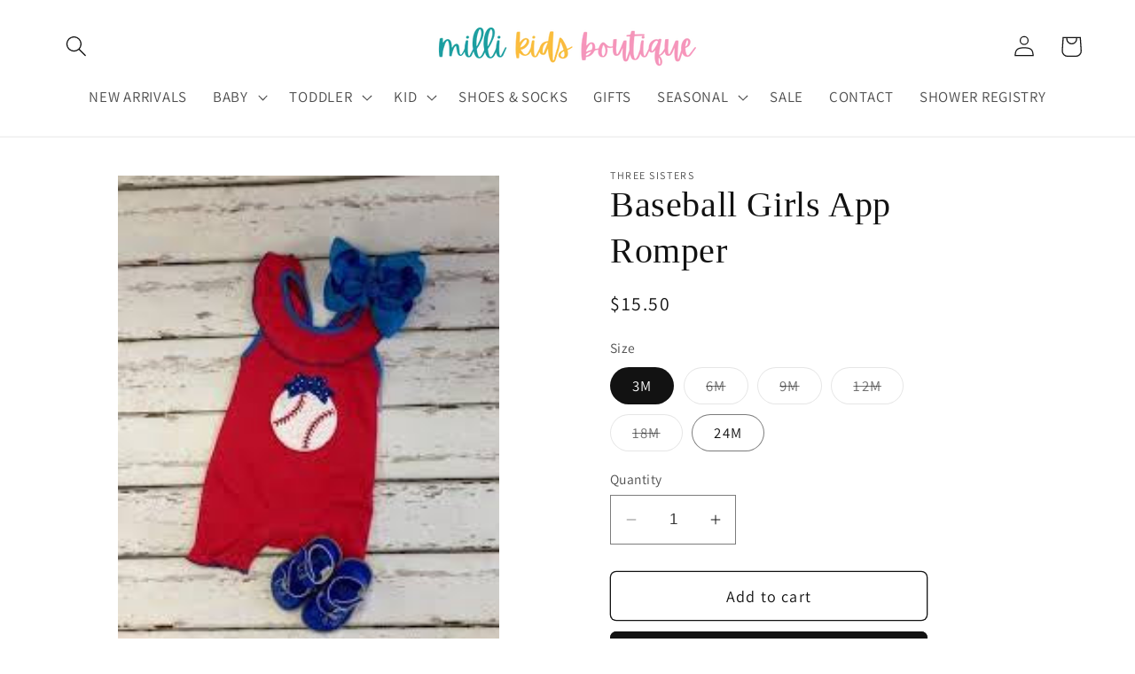

--- FILE ---
content_type: text/html; charset=utf-8
request_url: https://millikidsboutique.com/products/baseballgirlsappromper
body_size: 25075
content:
<!doctype html>
<html class="no-js" lang="en">
  <head>
    <meta charset="utf-8">
    <meta http-equiv="X-UA-Compatible" content="IE=edge">
    <meta name="viewport" content="width=device-width,initial-scale=1">
    <meta name="theme-color" content="">
    <link rel="canonical" href="https://millikidsboutique.com/products/baseballgirlsappromper"><link rel="preconnect" href="https://fonts.shopifycdn.com" crossorigin><title>
      Baseball Girls App Romper
 &ndash; Milli Kids Boutique</title>

    
      <meta name="description" content="Precious romper with baseball appliqué on front and ruffles around neck.">
    

    

<meta property="og:site_name" content="Milli Kids Boutique">
<meta property="og:url" content="https://millikidsboutique.com/products/baseballgirlsappromper">
<meta property="og:title" content="Baseball Girls App Romper">
<meta property="og:type" content="product">
<meta property="og:description" content="Precious romper with baseball appliqué on front and ruffles around neck."><meta property="og:image" content="http://millikidsboutique.com/cdn/shop/products/1370933d2d73d0b21828b2023b5b82f403260847.jpg?v=1584852907">
  <meta property="og:image:secure_url" content="https://millikidsboutique.com/cdn/shop/products/1370933d2d73d0b21828b2023b5b82f403260847.jpg?v=1584852907">
  <meta property="og:image:width" content="202">
  <meta property="og:image:height" content="250"><meta property="og:price:amount" content="15.50">
  <meta property="og:price:currency" content="USD"><meta name="twitter:card" content="summary_large_image">
<meta name="twitter:title" content="Baseball Girls App Romper">
<meta name="twitter:description" content="Precious romper with baseball appliqué on front and ruffles around neck.">


    <script src="//millikidsboutique.com/cdn/shop/t/9/assets/constants.js?v=58251544750838685771686328770" defer="defer"></script>
    <script src="//millikidsboutique.com/cdn/shop/t/9/assets/pubsub.js?v=158357773527763999511686328771" defer="defer"></script>
    <script src="//millikidsboutique.com/cdn/shop/t/9/assets/global.js?v=139248116715221171191686328770" defer="defer"></script><script>window.performance && window.performance.mark && window.performance.mark('shopify.content_for_header.start');</script><meta id="shopify-digital-wallet" name="shopify-digital-wallet" content="/26024256/digital_wallets/dialog">
<meta name="shopify-checkout-api-token" content="1791a41e7a93ac6ccdd10720cb905d19">
<link rel="alternate" type="application/json+oembed" href="https://millikidsboutique.com/products/baseballgirlsappromper.oembed">
<script async="async" src="/checkouts/internal/preloads.js?locale=en-US"></script>
<script id="apple-pay-shop-capabilities" type="application/json">{"shopId":26024256,"countryCode":"US","currencyCode":"USD","merchantCapabilities":["supports3DS"],"merchantId":"gid:\/\/shopify\/Shop\/26024256","merchantName":"Milli Kids Boutique","requiredBillingContactFields":["postalAddress","email"],"requiredShippingContactFields":["postalAddress","email"],"shippingType":"shipping","supportedNetworks":["visa","masterCard","amex","discover","elo","jcb"],"total":{"type":"pending","label":"Milli Kids Boutique","amount":"1.00"},"shopifyPaymentsEnabled":true,"supportsSubscriptions":true}</script>
<script id="shopify-features" type="application/json">{"accessToken":"1791a41e7a93ac6ccdd10720cb905d19","betas":["rich-media-storefront-analytics"],"domain":"millikidsboutique.com","predictiveSearch":true,"shopId":26024256,"locale":"en"}</script>
<script>var Shopify = Shopify || {};
Shopify.shop = "milli-kids-boutique.myshopify.com";
Shopify.locale = "en";
Shopify.currency = {"active":"USD","rate":"1.0"};
Shopify.country = "US";
Shopify.theme = {"name":"Updated copy of Dawn","id":122271957047,"schema_name":"Dawn","schema_version":"10.0.0","theme_store_id":887,"role":"main"};
Shopify.theme.handle = "null";
Shopify.theme.style = {"id":null,"handle":null};
Shopify.cdnHost = "millikidsboutique.com/cdn";
Shopify.routes = Shopify.routes || {};
Shopify.routes.root = "/";</script>
<script type="module">!function(o){(o.Shopify=o.Shopify||{}).modules=!0}(window);</script>
<script>!function(o){function n(){var o=[];function n(){o.push(Array.prototype.slice.apply(arguments))}return n.q=o,n}var t=o.Shopify=o.Shopify||{};t.loadFeatures=n(),t.autoloadFeatures=n()}(window);</script>
<script id="shop-js-analytics" type="application/json">{"pageType":"product"}</script>
<script defer="defer" async type="module" src="//millikidsboutique.com/cdn/shopifycloud/shop-js/modules/v2/client.init-shop-cart-sync_DtuiiIyl.en.esm.js"></script>
<script defer="defer" async type="module" src="//millikidsboutique.com/cdn/shopifycloud/shop-js/modules/v2/chunk.common_CUHEfi5Q.esm.js"></script>
<script type="module">
  await import("//millikidsboutique.com/cdn/shopifycloud/shop-js/modules/v2/client.init-shop-cart-sync_DtuiiIyl.en.esm.js");
await import("//millikidsboutique.com/cdn/shopifycloud/shop-js/modules/v2/chunk.common_CUHEfi5Q.esm.js");

  window.Shopify.SignInWithShop?.initShopCartSync?.({"fedCMEnabled":true,"windoidEnabled":true});

</script>
<script>(function() {
  var isLoaded = false;
  function asyncLoad() {
    if (isLoaded) return;
    isLoaded = true;
    var urls = ["https:\/\/chimpstatic.com\/mcjs-connected\/js\/users\/df84a12d6ef932218c4e9cdc7\/2f73d230d5920e34e00cf5fad.js?shop=milli-kids-boutique.myshopify.com","https:\/\/gift-reggie.eshopadmin.com\/static\/js\/agglomeration.js?shop=milli-kids-boutique.myshopify.com"];
    for (var i = 0; i < urls.length; i++) {
      var s = document.createElement('script');
      s.type = 'text/javascript';
      s.async = true;
      s.src = urls[i];
      var x = document.getElementsByTagName('script')[0];
      x.parentNode.insertBefore(s, x);
    }
  };
  if(window.attachEvent) {
    window.attachEvent('onload', asyncLoad);
  } else {
    window.addEventListener('load', asyncLoad, false);
  }
})();</script>
<script id="__st">var __st={"a":26024256,"offset":-25200,"reqid":"40c6811d-5410-45cd-a9c3-51b5b4917736-1767431903","pageurl":"millikidsboutique.com\/products\/baseballgirlsappromper","u":"df939c89cfa0","p":"product","rtyp":"product","rid":4474346078263};</script>
<script>window.ShopifyPaypalV4VisibilityTracking = true;</script>
<script id="captcha-bootstrap">!function(){'use strict';const t='contact',e='account',n='new_comment',o=[[t,t],['blogs',n],['comments',n],[t,'customer']],c=[[e,'customer_login'],[e,'guest_login'],[e,'recover_customer_password'],[e,'create_customer']],r=t=>t.map((([t,e])=>`form[action*='/${t}']:not([data-nocaptcha='true']) input[name='form_type'][value='${e}']`)).join(','),a=t=>()=>t?[...document.querySelectorAll(t)].map((t=>t.form)):[];function s(){const t=[...o],e=r(t);return a(e)}const i='password',u='form_key',d=['recaptcha-v3-token','g-recaptcha-response','h-captcha-response',i],f=()=>{try{return window.sessionStorage}catch{return}},m='__shopify_v',_=t=>t.elements[u];function p(t,e,n=!1){try{const o=window.sessionStorage,c=JSON.parse(o.getItem(e)),{data:r}=function(t){const{data:e,action:n}=t;return t[m]||n?{data:e,action:n}:{data:t,action:n}}(c);for(const[e,n]of Object.entries(r))t.elements[e]&&(t.elements[e].value=n);n&&o.removeItem(e)}catch(o){console.error('form repopulation failed',{error:o})}}const l='form_type',E='cptcha';function T(t){t.dataset[E]=!0}const w=window,h=w.document,L='Shopify',v='ce_forms',y='captcha';let A=!1;((t,e)=>{const n=(g='f06e6c50-85a8-45c8-87d0-21a2b65856fe',I='https://cdn.shopify.com/shopifycloud/storefront-forms-hcaptcha/ce_storefront_forms_captcha_hcaptcha.v1.5.2.iife.js',D={infoText:'Protected by hCaptcha',privacyText:'Privacy',termsText:'Terms'},(t,e,n)=>{const o=w[L][v],c=o.bindForm;if(c)return c(t,g,e,D).then(n);var r;o.q.push([[t,g,e,D],n]),r=I,A||(h.body.append(Object.assign(h.createElement('script'),{id:'captcha-provider',async:!0,src:r})),A=!0)});var g,I,D;w[L]=w[L]||{},w[L][v]=w[L][v]||{},w[L][v].q=[],w[L][y]=w[L][y]||{},w[L][y].protect=function(t,e){n(t,void 0,e),T(t)},Object.freeze(w[L][y]),function(t,e,n,w,h,L){const[v,y,A,g]=function(t,e,n){const i=e?o:[],u=t?c:[],d=[...i,...u],f=r(d),m=r(i),_=r(d.filter((([t,e])=>n.includes(e))));return[a(f),a(m),a(_),s()]}(w,h,L),I=t=>{const e=t.target;return e instanceof HTMLFormElement?e:e&&e.form},D=t=>v().includes(t);t.addEventListener('submit',(t=>{const e=I(t);if(!e)return;const n=D(e)&&!e.dataset.hcaptchaBound&&!e.dataset.recaptchaBound,o=_(e),c=g().includes(e)&&(!o||!o.value);(n||c)&&t.preventDefault(),c&&!n&&(function(t){try{if(!f())return;!function(t){const e=f();if(!e)return;const n=_(t);if(!n)return;const o=n.value;o&&e.removeItem(o)}(t);const e=Array.from(Array(32),(()=>Math.random().toString(36)[2])).join('');!function(t,e){_(t)||t.append(Object.assign(document.createElement('input'),{type:'hidden',name:u})),t.elements[u].value=e}(t,e),function(t,e){const n=f();if(!n)return;const o=[...t.querySelectorAll(`input[type='${i}']`)].map((({name:t})=>t)),c=[...d,...o],r={};for(const[a,s]of new FormData(t).entries())c.includes(a)||(r[a]=s);n.setItem(e,JSON.stringify({[m]:1,action:t.action,data:r}))}(t,e)}catch(e){console.error('failed to persist form',e)}}(e),e.submit())}));const S=(t,e)=>{t&&!t.dataset[E]&&(n(t,e.some((e=>e===t))),T(t))};for(const o of['focusin','change'])t.addEventListener(o,(t=>{const e=I(t);D(e)&&S(e,y())}));const B=e.get('form_key'),M=e.get(l),P=B&&M;t.addEventListener('DOMContentLoaded',(()=>{const t=y();if(P)for(const e of t)e.elements[l].value===M&&p(e,B);[...new Set([...A(),...v().filter((t=>'true'===t.dataset.shopifyCaptcha))])].forEach((e=>S(e,t)))}))}(h,new URLSearchParams(w.location.search),n,t,e,['guest_login'])})(!0,!0)}();</script>
<script integrity="sha256-4kQ18oKyAcykRKYeNunJcIwy7WH5gtpwJnB7kiuLZ1E=" data-source-attribution="shopify.loadfeatures" defer="defer" src="//millikidsboutique.com/cdn/shopifycloud/storefront/assets/storefront/load_feature-a0a9edcb.js" crossorigin="anonymous"></script>
<script data-source-attribution="shopify.dynamic_checkout.dynamic.init">var Shopify=Shopify||{};Shopify.PaymentButton=Shopify.PaymentButton||{isStorefrontPortableWallets:!0,init:function(){window.Shopify.PaymentButton.init=function(){};var t=document.createElement("script");t.src="https://millikidsboutique.com/cdn/shopifycloud/portable-wallets/latest/portable-wallets.en.js",t.type="module",document.head.appendChild(t)}};
</script>
<script data-source-attribution="shopify.dynamic_checkout.buyer_consent">
  function portableWalletsHideBuyerConsent(e){var t=document.getElementById("shopify-buyer-consent"),n=document.getElementById("shopify-subscription-policy-button");t&&n&&(t.classList.add("hidden"),t.setAttribute("aria-hidden","true"),n.removeEventListener("click",e))}function portableWalletsShowBuyerConsent(e){var t=document.getElementById("shopify-buyer-consent"),n=document.getElementById("shopify-subscription-policy-button");t&&n&&(t.classList.remove("hidden"),t.removeAttribute("aria-hidden"),n.addEventListener("click",e))}window.Shopify?.PaymentButton&&(window.Shopify.PaymentButton.hideBuyerConsent=portableWalletsHideBuyerConsent,window.Shopify.PaymentButton.showBuyerConsent=portableWalletsShowBuyerConsent);
</script>
<script>
  function portableWalletsCleanup(e){e&&e.src&&console.error("Failed to load portable wallets script "+e.src);var t=document.querySelectorAll("shopify-accelerated-checkout .shopify-payment-button__skeleton, shopify-accelerated-checkout-cart .wallet-cart-button__skeleton"),e=document.getElementById("shopify-buyer-consent");for(let e=0;e<t.length;e++)t[e].remove();e&&e.remove()}function portableWalletsNotLoadedAsModule(e){e instanceof ErrorEvent&&"string"==typeof e.message&&e.message.includes("import.meta")&&"string"==typeof e.filename&&e.filename.includes("portable-wallets")&&(window.removeEventListener("error",portableWalletsNotLoadedAsModule),window.Shopify.PaymentButton.failedToLoad=e,"loading"===document.readyState?document.addEventListener("DOMContentLoaded",window.Shopify.PaymentButton.init):window.Shopify.PaymentButton.init())}window.addEventListener("error",portableWalletsNotLoadedAsModule);
</script>

<script type="module" src="https://millikidsboutique.com/cdn/shopifycloud/portable-wallets/latest/portable-wallets.en.js" onError="portableWalletsCleanup(this)" crossorigin="anonymous"></script>
<script nomodule>
  document.addEventListener("DOMContentLoaded", portableWalletsCleanup);
</script>

<link id="shopify-accelerated-checkout-styles" rel="stylesheet" media="screen" href="https://millikidsboutique.com/cdn/shopifycloud/portable-wallets/latest/accelerated-checkout-backwards-compat.css" crossorigin="anonymous">
<style id="shopify-accelerated-checkout-cart">
        #shopify-buyer-consent {
  margin-top: 1em;
  display: inline-block;
  width: 100%;
}

#shopify-buyer-consent.hidden {
  display: none;
}

#shopify-subscription-policy-button {
  background: none;
  border: none;
  padding: 0;
  text-decoration: underline;
  font-size: inherit;
  cursor: pointer;
}

#shopify-subscription-policy-button::before {
  box-shadow: none;
}

      </style>
<script id="sections-script" data-sections="header" defer="defer" src="//millikidsboutique.com/cdn/shop/t/9/compiled_assets/scripts.js?846"></script>
<script>window.performance && window.performance.mark && window.performance.mark('shopify.content_for_header.end');</script>


    <style data-shopify>
      @font-face {
  font-family: Assistant;
  font-weight: 400;
  font-style: normal;
  font-display: swap;
  src: url("//millikidsboutique.com/cdn/fonts/assistant/assistant_n4.9120912a469cad1cc292572851508ca49d12e768.woff2") format("woff2"),
       url("//millikidsboutique.com/cdn/fonts/assistant/assistant_n4.6e9875ce64e0fefcd3f4446b7ec9036b3ddd2985.woff") format("woff");
}

      @font-face {
  font-family: Assistant;
  font-weight: 700;
  font-style: normal;
  font-display: swap;
  src: url("//millikidsboutique.com/cdn/fonts/assistant/assistant_n7.bf44452348ec8b8efa3aa3068825305886b1c83c.woff2") format("woff2"),
       url("//millikidsboutique.com/cdn/fonts/assistant/assistant_n7.0c887fee83f6b3bda822f1150b912c72da0f7b64.woff") format("woff");
}

      
      
      

      
        :root,
        .color-background-1 {
          --color-background: 255,255,255;
        
          --gradient-background: #ffffff;
        
        --color-foreground: 18,18,18;
        --color-shadow: 18,18,18;
        --color-button: 18,18,18;
        --color-button-text: 255,255,255;
        --color-secondary-button: 255,255,255;
        --color-secondary-button-text: 18,18,18;
        --color-link: 18,18,18;
        --color-badge-foreground: 18,18,18;
        --color-badge-background: 255,255,255;
        --color-badge-border: 18,18,18;
        --payment-terms-background-color: rgb(255 255 255);
      }
      
        
        .color-background-2 {
          --color-background: 243,243,243;
        
          --gradient-background: #f3f3f3;
        
        --color-foreground: 18,18,18;
        --color-shadow: 18,18,18;
        --color-button: 18,18,18;
        --color-button-text: 243,243,243;
        --color-secondary-button: 243,243,243;
        --color-secondary-button-text: 18,18,18;
        --color-link: 18,18,18;
        --color-badge-foreground: 18,18,18;
        --color-badge-background: 243,243,243;
        --color-badge-border: 18,18,18;
        --payment-terms-background-color: rgb(243 243 243);
      }
      
        
        .color-inverse {
          --color-background: 18,18,18;
        
          --gradient-background: #121212;
        
        --color-foreground: 255,255,255;
        --color-shadow: 18,18,18;
        --color-button: 255,255,255;
        --color-button-text: 18,18,18;
        --color-secondary-button: 18,18,18;
        --color-secondary-button-text: 255,255,255;
        --color-link: 255,255,255;
        --color-badge-foreground: 255,255,255;
        --color-badge-background: 18,18,18;
        --color-badge-border: 255,255,255;
        --payment-terms-background-color: rgb(18 18 18);
      }
      
        
        .color-accent-1 {
          --color-background: 18,18,18;
        
          --gradient-background: #121212;
        
        --color-foreground: 255,255,255;
        --color-shadow: 18,18,18;
        --color-button: 255,255,255;
        --color-button-text: 18,18,18;
        --color-secondary-button: 18,18,18;
        --color-secondary-button-text: 255,255,255;
        --color-link: 255,255,255;
        --color-badge-foreground: 255,255,255;
        --color-badge-background: 18,18,18;
        --color-badge-border: 255,255,255;
        --payment-terms-background-color: rgb(18 18 18);
      }
      
        
        .color-accent-2 {
          --color-background: 18,18,18;
        
          --gradient-background: #121212;
        
        --color-foreground: 255,255,255;
        --color-shadow: 18,18,18;
        --color-button: 255,255,255;
        --color-button-text: 18,18,18;
        --color-secondary-button: 18,18,18;
        --color-secondary-button-text: 255,255,255;
        --color-link: 255,255,255;
        --color-badge-foreground: 255,255,255;
        --color-badge-background: 18,18,18;
        --color-badge-border: 255,255,255;
        --payment-terms-background-color: rgb(18 18 18);
      }
      
        
        .color-scheme-e0b192e5-d723-406a-b573-283d346d585f {
          --color-background: 255,238,237;
        
          --gradient-background: #ffeeed;
        
        --color-foreground: 18,18,18;
        --color-shadow: 0,0,0;
        --color-button: 18,18,18;
        --color-button-text: 255,255,255;
        --color-secondary-button: 255,238,237;
        --color-secondary-button-text: 18,18,18;
        --color-link: 18,18,18;
        --color-badge-foreground: 18,18,18;
        --color-badge-background: 255,238,237;
        --color-badge-border: 18,18,18;
        --payment-terms-background-color: rgb(255 238 237);
      }
      
        
        .color-scheme-0395733d-3c5d-408e-bd37-574ac8b5d769 {
          --color-background: 226,236,236;
        
          --gradient-background: #e2ecec;
        
        --color-foreground: 18,18,18;
        --color-shadow: 0,0,0;
        --color-button: 18,18,18;
        --color-button-text: 255,255,255;
        --color-secondary-button: 226,236,236;
        --color-secondary-button-text: 18,18,18;
        --color-link: 18,18,18;
        --color-badge-foreground: 18,18,18;
        --color-badge-background: 226,236,236;
        --color-badge-border: 18,18,18;
        --payment-terms-background-color: rgb(226 236 236);
      }
      

      body, .color-background-1, .color-background-2, .color-inverse, .color-accent-1, .color-accent-2, .color-scheme-e0b192e5-d723-406a-b573-283d346d585f, .color-scheme-0395733d-3c5d-408e-bd37-574ac8b5d769 {
        color: rgba(var(--color-foreground), 0.75);
        background-color: rgb(var(--color-background));
      }

      :root {
        --font-body-family: Assistant, sans-serif;
        --font-body-style: normal;
        --font-body-weight: 400;
        --font-body-weight-bold: 700;

        --font-heading-family: "New York", Iowan Old Style, Apple Garamond, Baskerville, Times New Roman, Droid Serif, Times, Source Serif Pro, serif, Apple Color Emoji, Segoe UI Emoji, Segoe UI Symbol;
        --font-heading-style: normal;
        --font-heading-weight: 400;

        --font-body-scale: 1.2;
        --font-heading-scale: 0.8333333333333334;

        --media-padding: px;
        --media-border-opacity: 0.0;
        --media-border-width: 7px;
        --media-radius: 0px;
        --media-shadow-opacity: 0.0;
        --media-shadow-horizontal-offset: 0px;
        --media-shadow-vertical-offset: 4px;
        --media-shadow-blur-radius: 5px;
        --media-shadow-visible: 0;

        --page-width: 120rem;
        --page-width-margin: 0rem;

        --product-card-image-padding: 1.2rem;
        --product-card-corner-radius: 0.0rem;
        --product-card-text-alignment: center;
        --product-card-border-width: 0.0rem;
        --product-card-border-opacity: 0.0;
        --product-card-shadow-opacity: 0.0;
        --product-card-shadow-visible: 0;
        --product-card-shadow-horizontal-offset: -4.0rem;
        --product-card-shadow-vertical-offset: -4.0rem;
        --product-card-shadow-blur-radius: 0.0rem;

        --collection-card-image-padding: 1.8rem;
        --collection-card-corner-radius: 0.0rem;
        --collection-card-text-alignment: center;
        --collection-card-border-width: 0.0rem;
        --collection-card-border-opacity: 0.0;
        --collection-card-shadow-opacity: 0.0;
        --collection-card-shadow-visible: 0;
        --collection-card-shadow-horizontal-offset: -4.0rem;
        --collection-card-shadow-vertical-offset: -4.0rem;
        --collection-card-shadow-blur-radius: 0.0rem;

        --blog-card-image-padding: 0.0rem;
        --blog-card-corner-radius: 0.0rem;
        --blog-card-text-alignment: left;
        --blog-card-border-width: 0.0rem;
        --blog-card-border-opacity: 0.1;
        --blog-card-shadow-opacity: 0.0;
        --blog-card-shadow-visible: 0;
        --blog-card-shadow-horizontal-offset: 0.0rem;
        --blog-card-shadow-vertical-offset: 0.4rem;
        --blog-card-shadow-blur-radius: 0.5rem;

        --badge-corner-radius: 4.0rem;

        --popup-border-width: 1px;
        --popup-border-opacity: 0.1;
        --popup-corner-radius: 0px;
        --popup-shadow-opacity: 0.0;
        --popup-shadow-horizontal-offset: 0px;
        --popup-shadow-vertical-offset: 4px;
        --popup-shadow-blur-radius: 5px;

        --drawer-border-width: 1px;
        --drawer-border-opacity: 0.1;
        --drawer-shadow-opacity: 0.0;
        --drawer-shadow-horizontal-offset: 0px;
        --drawer-shadow-vertical-offset: 4px;
        --drawer-shadow-blur-radius: 5px;

        --spacing-sections-desktop: 0px;
        --spacing-sections-mobile: 0px;

        --grid-desktop-vertical-spacing: 8px;
        --grid-desktop-horizontal-spacing: 8px;
        --grid-mobile-vertical-spacing: 4px;
        --grid-mobile-horizontal-spacing: 4px;

        --text-boxes-border-opacity: 0.1;
        --text-boxes-border-width: 0px;
        --text-boxes-radius: 0px;
        --text-boxes-shadow-opacity: 0.0;
        --text-boxes-shadow-visible: 0;
        --text-boxes-shadow-horizontal-offset: 0px;
        --text-boxes-shadow-vertical-offset: 4px;
        --text-boxes-shadow-blur-radius: 5px;

        --buttons-radius: 6px;
        --buttons-radius-outset: 7px;
        --buttons-border-width: 1px;
        --buttons-border-opacity: 1.0;
        --buttons-shadow-opacity: 0.0;
        --buttons-shadow-visible: 0;
        --buttons-shadow-horizontal-offset: 0px;
        --buttons-shadow-vertical-offset: 4px;
        --buttons-shadow-blur-radius: 5px;
        --buttons-border-offset: 0.3px;

        --inputs-radius: 0px;
        --inputs-border-width: 1px;
        --inputs-border-opacity: 0.55;
        --inputs-shadow-opacity: 0.0;
        --inputs-shadow-horizontal-offset: 0px;
        --inputs-margin-offset: 0px;
        --inputs-shadow-vertical-offset: 4px;
        --inputs-shadow-blur-radius: 5px;
        --inputs-radius-outset: 0px;

        --variant-pills-radius: 40px;
        --variant-pills-border-width: 1px;
        --variant-pills-border-opacity: 0.55;
        --variant-pills-shadow-opacity: 0.0;
        --variant-pills-shadow-horizontal-offset: 0px;
        --variant-pills-shadow-vertical-offset: 4px;
        --variant-pills-shadow-blur-radius: 5px;
      }

      *,
      *::before,
      *::after {
        box-sizing: inherit;
      }

      html {
        box-sizing: border-box;
        font-size: calc(var(--font-body-scale) * 62.5%);
        height: 100%;
      }

      body {
        display: grid;
        grid-template-rows: auto auto 1fr auto;
        grid-template-columns: 100%;
        min-height: 100%;
        margin: 0;
        font-size: 1.5rem;
        letter-spacing: 0.06rem;
        line-height: calc(1 + 0.8 / var(--font-body-scale));
        font-family: var(--font-body-family);
        font-style: var(--font-body-style);
        font-weight: var(--font-body-weight);
      }

      @media screen and (min-width: 750px) {
        body {
          font-size: 1.6rem;
        }
      }
    </style>

    <link href="//millikidsboutique.com/cdn/shop/t/9/assets/base.css?v=7306261697271869131686689140" rel="stylesheet" type="text/css" media="all" />
<link rel="preload" as="font" href="//millikidsboutique.com/cdn/fonts/assistant/assistant_n4.9120912a469cad1cc292572851508ca49d12e768.woff2" type="font/woff2" crossorigin><link
        rel="stylesheet"
        href="//millikidsboutique.com/cdn/shop/t/9/assets/component-predictive-search.css?v=118923337488134913561686328770"
        media="print"
        onload="this.media='all'"
      ><script>
      document.documentElement.className = document.documentElement.className.replace('no-js', 'js');
      if (Shopify.designMode) {
        document.documentElement.classList.add('shopify-design-mode');
      }
    </script>
  <!-- BEGIN app block: shopify://apps/gift-reggie-gift-registry/blocks/app-embed-block/00fe746e-081c-46a2-a15d-bcbd6f41b0f0 --><script type="application/json" id="gift_reggie_data">
  {
    "storefrontAccessToken": null,
    "registryId": null,
    "registryAdmin": null,
    "customerId": null,
    

    "productId": 4474346078263,
    "rootUrl": "\/",
    "accountLoginUrl": "\/account\/login",
    "accountLoginReturnParam": "checkout_url=",
    "currentLanguage": null,

    "button_layout": "column",
    "button_order": "registry_wishlist",
    "button_alignment": "justify",
    "behavior_on_no_id": "disable",
    "wishlist_button_visibility": "everyone",
    "registry_button_visibility": "everyone",
    "registry_button_behavior": "ajax",
    "online_store_version": "2",
    "button_location_override": "",
    "button_location_override_position": "inside",

    "wishlist_button_appearance": "button",
    "registry_button_appearance": "button",
    "wishlist_button_classname": "",
    "registry_button_classname": "",
    "wishlist_button_image_not_present": null,
    "wishlist_button_image_is_present": null,
    "registry_button_image": null,

    "checkout_button_selector": "",

    "i18n": {
      "wishlist": {
        "idleAdd": "Add to Wishlist",
        "idleRemove": "Remove from Wishlist",
        "pending": "...",
        "successAdd": "Added to Wishlist",
        "successRemove": "Removed from Wishlist",
        "noVariant": "Add to Wishlist",
        "error": "Error"
      },
      "registry": {
        "idleAdd": "Add to Registry",
        "idleRemove": "Remove from Registry",
        "pending": "...",
        "successAdd": "Added to Registry",
        "successRemove": "Removed from Registry",
        "noVariant": "Add to Registry",
        "error": "Error"
      }
    }
  }
</script>
<style>
  :root {
    --gift-reggie-wishlist-button-background-color: #ffffff;
    --gift-reggie-wishlist-button-text-color: #333333;
    --gift-reggie-registry-button-background-color: #ffffff;
    --gift-reggie-registry-button-text-color: #333333;
  }
</style><style>
    
  </style>
<!-- END app block --><script src="https://cdn.shopify.com/extensions/019b46f1-12db-7bc2-8813-f1db849eadbb/gift-reggie-gift-registry-123/assets/app-embed-block.js" type="text/javascript" defer="defer"></script>
<link href="https://cdn.shopify.com/extensions/019b46f1-12db-7bc2-8813-f1db849eadbb/gift-reggie-gift-registry-123/assets/app-embed-block.css" rel="stylesheet" type="text/css" media="all">
<link href="https://monorail-edge.shopifysvc.com" rel="dns-prefetch">
<script>(function(){if ("sendBeacon" in navigator && "performance" in window) {try {var session_token_from_headers = performance.getEntriesByType('navigation')[0].serverTiming.find(x => x.name == '_s').description;} catch {var session_token_from_headers = undefined;}var session_cookie_matches = document.cookie.match(/_shopify_s=([^;]*)/);var session_token_from_cookie = session_cookie_matches && session_cookie_matches.length === 2 ? session_cookie_matches[1] : "";var session_token = session_token_from_headers || session_token_from_cookie || "";function handle_abandonment_event(e) {var entries = performance.getEntries().filter(function(entry) {return /monorail-edge.shopifysvc.com/.test(entry.name);});if (!window.abandonment_tracked && entries.length === 0) {window.abandonment_tracked = true;var currentMs = Date.now();var navigation_start = performance.timing.navigationStart;var payload = {shop_id: 26024256,url: window.location.href,navigation_start,duration: currentMs - navigation_start,session_token,page_type: "product"};window.navigator.sendBeacon("https://monorail-edge.shopifysvc.com/v1/produce", JSON.stringify({schema_id: "online_store_buyer_site_abandonment/1.1",payload: payload,metadata: {event_created_at_ms: currentMs,event_sent_at_ms: currentMs}}));}}window.addEventListener('pagehide', handle_abandonment_event);}}());</script>
<script id="web-pixels-manager-setup">(function e(e,d,r,n,o){if(void 0===o&&(o={}),!Boolean(null===(a=null===(i=window.Shopify)||void 0===i?void 0:i.analytics)||void 0===a?void 0:a.replayQueue)){var i,a;window.Shopify=window.Shopify||{};var t=window.Shopify;t.analytics=t.analytics||{};var s=t.analytics;s.replayQueue=[],s.publish=function(e,d,r){return s.replayQueue.push([e,d,r]),!0};try{self.performance.mark("wpm:start")}catch(e){}var l=function(){var e={modern:/Edge?\/(1{2}[4-9]|1[2-9]\d|[2-9]\d{2}|\d{4,})\.\d+(\.\d+|)|Firefox\/(1{2}[4-9]|1[2-9]\d|[2-9]\d{2}|\d{4,})\.\d+(\.\d+|)|Chrom(ium|e)\/(9{2}|\d{3,})\.\d+(\.\d+|)|(Maci|X1{2}).+ Version\/(15\.\d+|(1[6-9]|[2-9]\d|\d{3,})\.\d+)([,.]\d+|)( \(\w+\)|)( Mobile\/\w+|) Safari\/|Chrome.+OPR\/(9{2}|\d{3,})\.\d+\.\d+|(CPU[ +]OS|iPhone[ +]OS|CPU[ +]iPhone|CPU IPhone OS|CPU iPad OS)[ +]+(15[._]\d+|(1[6-9]|[2-9]\d|\d{3,})[._]\d+)([._]\d+|)|Android:?[ /-](13[3-9]|1[4-9]\d|[2-9]\d{2}|\d{4,})(\.\d+|)(\.\d+|)|Android.+Firefox\/(13[5-9]|1[4-9]\d|[2-9]\d{2}|\d{4,})\.\d+(\.\d+|)|Android.+Chrom(ium|e)\/(13[3-9]|1[4-9]\d|[2-9]\d{2}|\d{4,})\.\d+(\.\d+|)|SamsungBrowser\/([2-9]\d|\d{3,})\.\d+/,legacy:/Edge?\/(1[6-9]|[2-9]\d|\d{3,})\.\d+(\.\d+|)|Firefox\/(5[4-9]|[6-9]\d|\d{3,})\.\d+(\.\d+|)|Chrom(ium|e)\/(5[1-9]|[6-9]\d|\d{3,})\.\d+(\.\d+|)([\d.]+$|.*Safari\/(?![\d.]+ Edge\/[\d.]+$))|(Maci|X1{2}).+ Version\/(10\.\d+|(1[1-9]|[2-9]\d|\d{3,})\.\d+)([,.]\d+|)( \(\w+\)|)( Mobile\/\w+|) Safari\/|Chrome.+OPR\/(3[89]|[4-9]\d|\d{3,})\.\d+\.\d+|(CPU[ +]OS|iPhone[ +]OS|CPU[ +]iPhone|CPU IPhone OS|CPU iPad OS)[ +]+(10[._]\d+|(1[1-9]|[2-9]\d|\d{3,})[._]\d+)([._]\d+|)|Android:?[ /-](13[3-9]|1[4-9]\d|[2-9]\d{2}|\d{4,})(\.\d+|)(\.\d+|)|Mobile Safari.+OPR\/([89]\d|\d{3,})\.\d+\.\d+|Android.+Firefox\/(13[5-9]|1[4-9]\d|[2-9]\d{2}|\d{4,})\.\d+(\.\d+|)|Android.+Chrom(ium|e)\/(13[3-9]|1[4-9]\d|[2-9]\d{2}|\d{4,})\.\d+(\.\d+|)|Android.+(UC? ?Browser|UCWEB|U3)[ /]?(15\.([5-9]|\d{2,})|(1[6-9]|[2-9]\d|\d{3,})\.\d+)\.\d+|SamsungBrowser\/(5\.\d+|([6-9]|\d{2,})\.\d+)|Android.+MQ{2}Browser\/(14(\.(9|\d{2,})|)|(1[5-9]|[2-9]\d|\d{3,})(\.\d+|))(\.\d+|)|K[Aa][Ii]OS\/(3\.\d+|([4-9]|\d{2,})\.\d+)(\.\d+|)/},d=e.modern,r=e.legacy,n=navigator.userAgent;return n.match(d)?"modern":n.match(r)?"legacy":"unknown"}(),u="modern"===l?"modern":"legacy",c=(null!=n?n:{modern:"",legacy:""})[u],f=function(e){return[e.baseUrl,"/wpm","/b",e.hashVersion,"modern"===e.buildTarget?"m":"l",".js"].join("")}({baseUrl:d,hashVersion:r,buildTarget:u}),m=function(e){var d=e.version,r=e.bundleTarget,n=e.surface,o=e.pageUrl,i=e.monorailEndpoint;return{emit:function(e){var a=e.status,t=e.errorMsg,s=(new Date).getTime(),l=JSON.stringify({metadata:{event_sent_at_ms:s},events:[{schema_id:"web_pixels_manager_load/3.1",payload:{version:d,bundle_target:r,page_url:o,status:a,surface:n,error_msg:t},metadata:{event_created_at_ms:s}}]});if(!i)return console&&console.warn&&console.warn("[Web Pixels Manager] No Monorail endpoint provided, skipping logging."),!1;try{return self.navigator.sendBeacon.bind(self.navigator)(i,l)}catch(e){}var u=new XMLHttpRequest;try{return u.open("POST",i,!0),u.setRequestHeader("Content-Type","text/plain"),u.send(l),!0}catch(e){return console&&console.warn&&console.warn("[Web Pixels Manager] Got an unhandled error while logging to Monorail."),!1}}}}({version:r,bundleTarget:l,surface:e.surface,pageUrl:self.location.href,monorailEndpoint:e.monorailEndpoint});try{o.browserTarget=l,function(e){var d=e.src,r=e.async,n=void 0===r||r,o=e.onload,i=e.onerror,a=e.sri,t=e.scriptDataAttributes,s=void 0===t?{}:t,l=document.createElement("script"),u=document.querySelector("head"),c=document.querySelector("body");if(l.async=n,l.src=d,a&&(l.integrity=a,l.crossOrigin="anonymous"),s)for(var f in s)if(Object.prototype.hasOwnProperty.call(s,f))try{l.dataset[f]=s[f]}catch(e){}if(o&&l.addEventListener("load",o),i&&l.addEventListener("error",i),u)u.appendChild(l);else{if(!c)throw new Error("Did not find a head or body element to append the script");c.appendChild(l)}}({src:f,async:!0,onload:function(){if(!function(){var e,d;return Boolean(null===(d=null===(e=window.Shopify)||void 0===e?void 0:e.analytics)||void 0===d?void 0:d.initialized)}()){var d=window.webPixelsManager.init(e)||void 0;if(d){var r=window.Shopify.analytics;r.replayQueue.forEach((function(e){var r=e[0],n=e[1],o=e[2];d.publishCustomEvent(r,n,o)})),r.replayQueue=[],r.publish=d.publishCustomEvent,r.visitor=d.visitor,r.initialized=!0}}},onerror:function(){return m.emit({status:"failed",errorMsg:"".concat(f," has failed to load")})},sri:function(e){var d=/^sha384-[A-Za-z0-9+/=]+$/;return"string"==typeof e&&d.test(e)}(c)?c:"",scriptDataAttributes:o}),m.emit({status:"loading"})}catch(e){m.emit({status:"failed",errorMsg:(null==e?void 0:e.message)||"Unknown error"})}}})({shopId: 26024256,storefrontBaseUrl: "https://millikidsboutique.com",extensionsBaseUrl: "https://extensions.shopifycdn.com/cdn/shopifycloud/web-pixels-manager",monorailEndpoint: "https://monorail-edge.shopifysvc.com/unstable/produce_batch",surface: "storefront-renderer",enabledBetaFlags: ["2dca8a86","a0d5f9d2"],webPixelsConfigList: [{"id":"118390839","configuration":"{\"pixel_id\":\"663405627664917\",\"pixel_type\":\"facebook_pixel\",\"metaapp_system_user_token\":\"-\"}","eventPayloadVersion":"v1","runtimeContext":"OPEN","scriptVersion":"ca16bc87fe92b6042fbaa3acc2fbdaa6","type":"APP","apiClientId":2329312,"privacyPurposes":["ANALYTICS","MARKETING","SALE_OF_DATA"],"dataSharingAdjustments":{"protectedCustomerApprovalScopes":["read_customer_address","read_customer_email","read_customer_name","read_customer_personal_data","read_customer_phone"]}},{"id":"shopify-app-pixel","configuration":"{}","eventPayloadVersion":"v1","runtimeContext":"STRICT","scriptVersion":"0450","apiClientId":"shopify-pixel","type":"APP","privacyPurposes":["ANALYTICS","MARKETING"]},{"id":"shopify-custom-pixel","eventPayloadVersion":"v1","runtimeContext":"LAX","scriptVersion":"0450","apiClientId":"shopify-pixel","type":"CUSTOM","privacyPurposes":["ANALYTICS","MARKETING"]}],isMerchantRequest: false,initData: {"shop":{"name":"Milli Kids Boutique","paymentSettings":{"currencyCode":"USD"},"myshopifyDomain":"milli-kids-boutique.myshopify.com","countryCode":"US","storefrontUrl":"https:\/\/millikidsboutique.com"},"customer":null,"cart":null,"checkout":null,"productVariants":[{"price":{"amount":15.5,"currencyCode":"USD"},"product":{"title":"Baseball Girls App Romper","vendor":"Three Sisters","id":"4474346078263","untranslatedTitle":"Baseball Girls App Romper","url":"\/products\/baseballgirlsappromper","type":"Baby Girl"},"id":"31705042223159","image":{"src":"\/\/millikidsboutique.com\/cdn\/shop\/products\/1370933d2d73d0b21828b2023b5b82f403260847.jpg?v=1584852907"},"sku":"10105","title":"3M","untranslatedTitle":"3M"},{"price":{"amount":15.5,"currencyCode":"USD"},"product":{"title":"Baseball Girls App Romper","vendor":"Three Sisters","id":"4474346078263","untranslatedTitle":"Baseball Girls App Romper","url":"\/products\/baseballgirlsappromper","type":"Baby Girl"},"id":"31705042255927","image":{"src":"\/\/millikidsboutique.com\/cdn\/shop\/products\/1370933d2d73d0b21828b2023b5b82f403260847.jpg?v=1584852907"},"sku":"10106","title":"6M","untranslatedTitle":"6M"},{"price":{"amount":15.5,"currencyCode":"USD"},"product":{"title":"Baseball Girls App Romper","vendor":"Three Sisters","id":"4474346078263","untranslatedTitle":"Baseball Girls App Romper","url":"\/products\/baseballgirlsappromper","type":"Baby Girl"},"id":"31705042288695","image":{"src":"\/\/millikidsboutique.com\/cdn\/shop\/products\/1370933d2d73d0b21828b2023b5b82f403260847.jpg?v=1584852907"},"sku":"10107","title":"9M","untranslatedTitle":"9M"},{"price":{"amount":15.5,"currencyCode":"USD"},"product":{"title":"Baseball Girls App Romper","vendor":"Three Sisters","id":"4474346078263","untranslatedTitle":"Baseball Girls App Romper","url":"\/products\/baseballgirlsappromper","type":"Baby Girl"},"id":"31705042321463","image":{"src":"\/\/millikidsboutique.com\/cdn\/shop\/products\/1370933d2d73d0b21828b2023b5b82f403260847.jpg?v=1584852907"},"sku":"11039","title":"12M","untranslatedTitle":"12M"},{"price":{"amount":15.5,"currencyCode":"USD"},"product":{"title":"Baseball Girls App Romper","vendor":"Three Sisters","id":"4474346078263","untranslatedTitle":"Baseball Girls App Romper","url":"\/products\/baseballgirlsappromper","type":"Baby Girl"},"id":"31705042354231","image":{"src":"\/\/millikidsboutique.com\/cdn\/shop\/products\/1370933d2d73d0b21828b2023b5b82f403260847.jpg?v=1584852907"},"sku":"10108","title":"18M","untranslatedTitle":"18M"},{"price":{"amount":15.5,"currencyCode":"USD"},"product":{"title":"Baseball Girls App Romper","vendor":"Three Sisters","id":"4474346078263","untranslatedTitle":"Baseball Girls App Romper","url":"\/products\/baseballgirlsappromper","type":"Baby Girl"},"id":"31705042386999","image":{"src":"\/\/millikidsboutique.com\/cdn\/shop\/products\/1370933d2d73d0b21828b2023b5b82f403260847.jpg?v=1584852907"},"sku":"10109","title":"24M","untranslatedTitle":"24M"}],"purchasingCompany":null},},"https://millikidsboutique.com/cdn","da62cc92w68dfea28pcf9825a4m392e00d0",{"modern":"","legacy":""},{"shopId":"26024256","storefrontBaseUrl":"https:\/\/millikidsboutique.com","extensionBaseUrl":"https:\/\/extensions.shopifycdn.com\/cdn\/shopifycloud\/web-pixels-manager","surface":"storefront-renderer","enabledBetaFlags":"[\"2dca8a86\", \"a0d5f9d2\"]","isMerchantRequest":"false","hashVersion":"da62cc92w68dfea28pcf9825a4m392e00d0","publish":"custom","events":"[[\"page_viewed\",{}],[\"product_viewed\",{\"productVariant\":{\"price\":{\"amount\":15.5,\"currencyCode\":\"USD\"},\"product\":{\"title\":\"Baseball Girls App Romper\",\"vendor\":\"Three Sisters\",\"id\":\"4474346078263\",\"untranslatedTitle\":\"Baseball Girls App Romper\",\"url\":\"\/products\/baseballgirlsappromper\",\"type\":\"Baby Girl\"},\"id\":\"31705042223159\",\"image\":{\"src\":\"\/\/millikidsboutique.com\/cdn\/shop\/products\/1370933d2d73d0b21828b2023b5b82f403260847.jpg?v=1584852907\"},\"sku\":\"10105\",\"title\":\"3M\",\"untranslatedTitle\":\"3M\"}}]]"});</script><script>
  window.ShopifyAnalytics = window.ShopifyAnalytics || {};
  window.ShopifyAnalytics.meta = window.ShopifyAnalytics.meta || {};
  window.ShopifyAnalytics.meta.currency = 'USD';
  var meta = {"product":{"id":4474346078263,"gid":"gid:\/\/shopify\/Product\/4474346078263","vendor":"Three Sisters","type":"Baby Girl","handle":"baseballgirlsappromper","variants":[{"id":31705042223159,"price":1550,"name":"Baseball Girls App Romper - 3M","public_title":"3M","sku":"10105"},{"id":31705042255927,"price":1550,"name":"Baseball Girls App Romper - 6M","public_title":"6M","sku":"10106"},{"id":31705042288695,"price":1550,"name":"Baseball Girls App Romper - 9M","public_title":"9M","sku":"10107"},{"id":31705042321463,"price":1550,"name":"Baseball Girls App Romper - 12M","public_title":"12M","sku":"11039"},{"id":31705042354231,"price":1550,"name":"Baseball Girls App Romper - 18M","public_title":"18M","sku":"10108"},{"id":31705042386999,"price":1550,"name":"Baseball Girls App Romper - 24M","public_title":"24M","sku":"10109"}],"remote":false},"page":{"pageType":"product","resourceType":"product","resourceId":4474346078263,"requestId":"40c6811d-5410-45cd-a9c3-51b5b4917736-1767431903"}};
  for (var attr in meta) {
    window.ShopifyAnalytics.meta[attr] = meta[attr];
  }
</script>
<script class="analytics">
  (function () {
    var customDocumentWrite = function(content) {
      var jquery = null;

      if (window.jQuery) {
        jquery = window.jQuery;
      } else if (window.Checkout && window.Checkout.$) {
        jquery = window.Checkout.$;
      }

      if (jquery) {
        jquery('body').append(content);
      }
    };

    var hasLoggedConversion = function(token) {
      if (token) {
        return document.cookie.indexOf('loggedConversion=' + token) !== -1;
      }
      return false;
    }

    var setCookieIfConversion = function(token) {
      if (token) {
        var twoMonthsFromNow = new Date(Date.now());
        twoMonthsFromNow.setMonth(twoMonthsFromNow.getMonth() + 2);

        document.cookie = 'loggedConversion=' + token + '; expires=' + twoMonthsFromNow;
      }
    }

    var trekkie = window.ShopifyAnalytics.lib = window.trekkie = window.trekkie || [];
    if (trekkie.integrations) {
      return;
    }
    trekkie.methods = [
      'identify',
      'page',
      'ready',
      'track',
      'trackForm',
      'trackLink'
    ];
    trekkie.factory = function(method) {
      return function() {
        var args = Array.prototype.slice.call(arguments);
        args.unshift(method);
        trekkie.push(args);
        return trekkie;
      };
    };
    for (var i = 0; i < trekkie.methods.length; i++) {
      var key = trekkie.methods[i];
      trekkie[key] = trekkie.factory(key);
    }
    trekkie.load = function(config) {
      trekkie.config = config || {};
      trekkie.config.initialDocumentCookie = document.cookie;
      var first = document.getElementsByTagName('script')[0];
      var script = document.createElement('script');
      script.type = 'text/javascript';
      script.onerror = function(e) {
        var scriptFallback = document.createElement('script');
        scriptFallback.type = 'text/javascript';
        scriptFallback.onerror = function(error) {
                var Monorail = {
      produce: function produce(monorailDomain, schemaId, payload) {
        var currentMs = new Date().getTime();
        var event = {
          schema_id: schemaId,
          payload: payload,
          metadata: {
            event_created_at_ms: currentMs,
            event_sent_at_ms: currentMs
          }
        };
        return Monorail.sendRequest("https://" + monorailDomain + "/v1/produce", JSON.stringify(event));
      },
      sendRequest: function sendRequest(endpointUrl, payload) {
        // Try the sendBeacon API
        if (window && window.navigator && typeof window.navigator.sendBeacon === 'function' && typeof window.Blob === 'function' && !Monorail.isIos12()) {
          var blobData = new window.Blob([payload], {
            type: 'text/plain'
          });

          if (window.navigator.sendBeacon(endpointUrl, blobData)) {
            return true;
          } // sendBeacon was not successful

        } // XHR beacon

        var xhr = new XMLHttpRequest();

        try {
          xhr.open('POST', endpointUrl);
          xhr.setRequestHeader('Content-Type', 'text/plain');
          xhr.send(payload);
        } catch (e) {
          console.log(e);
        }

        return false;
      },
      isIos12: function isIos12() {
        return window.navigator.userAgent.lastIndexOf('iPhone; CPU iPhone OS 12_') !== -1 || window.navigator.userAgent.lastIndexOf('iPad; CPU OS 12_') !== -1;
      }
    };
    Monorail.produce('monorail-edge.shopifysvc.com',
      'trekkie_storefront_load_errors/1.1',
      {shop_id: 26024256,
      theme_id: 122271957047,
      app_name: "storefront",
      context_url: window.location.href,
      source_url: "//millikidsboutique.com/cdn/s/trekkie.storefront.8f32c7f0b513e73f3235c26245676203e1209161.min.js"});

        };
        scriptFallback.async = true;
        scriptFallback.src = '//millikidsboutique.com/cdn/s/trekkie.storefront.8f32c7f0b513e73f3235c26245676203e1209161.min.js';
        first.parentNode.insertBefore(scriptFallback, first);
      };
      script.async = true;
      script.src = '//millikidsboutique.com/cdn/s/trekkie.storefront.8f32c7f0b513e73f3235c26245676203e1209161.min.js';
      first.parentNode.insertBefore(script, first);
    };
    trekkie.load(
      {"Trekkie":{"appName":"storefront","development":false,"defaultAttributes":{"shopId":26024256,"isMerchantRequest":null,"themeId":122271957047,"themeCityHash":"3491115002955321628","contentLanguage":"en","currency":"USD","eventMetadataId":"1c2c9b53-4659-46aa-b696-d22dc5e81643"},"isServerSideCookieWritingEnabled":true,"monorailRegion":"shop_domain","enabledBetaFlags":["65f19447"]},"Session Attribution":{},"S2S":{"facebookCapiEnabled":true,"source":"trekkie-storefront-renderer","apiClientId":580111}}
    );

    var loaded = false;
    trekkie.ready(function() {
      if (loaded) return;
      loaded = true;

      window.ShopifyAnalytics.lib = window.trekkie;

      var originalDocumentWrite = document.write;
      document.write = customDocumentWrite;
      try { window.ShopifyAnalytics.merchantGoogleAnalytics.call(this); } catch(error) {};
      document.write = originalDocumentWrite;

      window.ShopifyAnalytics.lib.page(null,{"pageType":"product","resourceType":"product","resourceId":4474346078263,"requestId":"40c6811d-5410-45cd-a9c3-51b5b4917736-1767431903","shopifyEmitted":true});

      var match = window.location.pathname.match(/checkouts\/(.+)\/(thank_you|post_purchase)/)
      var token = match? match[1]: undefined;
      if (!hasLoggedConversion(token)) {
        setCookieIfConversion(token);
        window.ShopifyAnalytics.lib.track("Viewed Product",{"currency":"USD","variantId":31705042223159,"productId":4474346078263,"productGid":"gid:\/\/shopify\/Product\/4474346078263","name":"Baseball Girls App Romper - 3M","price":"15.50","sku":"10105","brand":"Three Sisters","variant":"3M","category":"Baby Girl","nonInteraction":true,"remote":false},undefined,undefined,{"shopifyEmitted":true});
      window.ShopifyAnalytics.lib.track("monorail:\/\/trekkie_storefront_viewed_product\/1.1",{"currency":"USD","variantId":31705042223159,"productId":4474346078263,"productGid":"gid:\/\/shopify\/Product\/4474346078263","name":"Baseball Girls App Romper - 3M","price":"15.50","sku":"10105","brand":"Three Sisters","variant":"3M","category":"Baby Girl","nonInteraction":true,"remote":false,"referer":"https:\/\/millikidsboutique.com\/products\/baseballgirlsappromper"});
      }
    });


        var eventsListenerScript = document.createElement('script');
        eventsListenerScript.async = true;
        eventsListenerScript.src = "//millikidsboutique.com/cdn/shopifycloud/storefront/assets/shop_events_listener-3da45d37.js";
        document.getElementsByTagName('head')[0].appendChild(eventsListenerScript);

})();</script>
<script
  defer
  src="https://millikidsboutique.com/cdn/shopifycloud/perf-kit/shopify-perf-kit-2.1.2.min.js"
  data-application="storefront-renderer"
  data-shop-id="26024256"
  data-render-region="gcp-us-east1"
  data-page-type="product"
  data-theme-instance-id="122271957047"
  data-theme-name="Dawn"
  data-theme-version="10.0.0"
  data-monorail-region="shop_domain"
  data-resource-timing-sampling-rate="10"
  data-shs="true"
  data-shs-beacon="true"
  data-shs-export-with-fetch="true"
  data-shs-logs-sample-rate="1"
  data-shs-beacon-endpoint="https://millikidsboutique.com/api/collect"
></script>
</head>

  <body class="gradient animate--hover-default">
    <a class="skip-to-content-link button visually-hidden" href="#MainContent">
      Skip to content
    </a><!-- BEGIN sections: header-group -->
<div id="shopify-section-sections--14519374446647__header" class="shopify-section shopify-section-group-header-group section-header"><link rel="stylesheet" href="//millikidsboutique.com/cdn/shop/t/9/assets/component-list-menu.css?v=151968516119678728991686328770" media="print" onload="this.media='all'">
<link rel="stylesheet" href="//millikidsboutique.com/cdn/shop/t/9/assets/component-search.css?v=130382253973794904871686328770" media="print" onload="this.media='all'">
<link rel="stylesheet" href="//millikidsboutique.com/cdn/shop/t/9/assets/component-menu-drawer.css?v=160161990486659892291686328770" media="print" onload="this.media='all'">
<link rel="stylesheet" href="//millikidsboutique.com/cdn/shop/t/9/assets/component-cart-notification.css?v=54116361853792938221686328770" media="print" onload="this.media='all'">
<link rel="stylesheet" href="//millikidsboutique.com/cdn/shop/t/9/assets/component-cart-items.css?v=4628327769354762111686328770" media="print" onload="this.media='all'"><link rel="stylesheet" href="//millikidsboutique.com/cdn/shop/t/9/assets/component-price.css?v=65402837579211014041686328770" media="print" onload="this.media='all'">
  <link rel="stylesheet" href="//millikidsboutique.com/cdn/shop/t/9/assets/component-loading-overlay.css?v=43236910203777044501686328770" media="print" onload="this.media='all'"><noscript><link href="//millikidsboutique.com/cdn/shop/t/9/assets/component-list-menu.css?v=151968516119678728991686328770" rel="stylesheet" type="text/css" media="all" /></noscript>
<noscript><link href="//millikidsboutique.com/cdn/shop/t/9/assets/component-search.css?v=130382253973794904871686328770" rel="stylesheet" type="text/css" media="all" /></noscript>
<noscript><link href="//millikidsboutique.com/cdn/shop/t/9/assets/component-menu-drawer.css?v=160161990486659892291686328770" rel="stylesheet" type="text/css" media="all" /></noscript>
<noscript><link href="//millikidsboutique.com/cdn/shop/t/9/assets/component-cart-notification.css?v=54116361853792938221686328770" rel="stylesheet" type="text/css" media="all" /></noscript>
<noscript><link href="//millikidsboutique.com/cdn/shop/t/9/assets/component-cart-items.css?v=4628327769354762111686328770" rel="stylesheet" type="text/css" media="all" /></noscript>

<style>
  header-drawer {
    justify-self: start;
    margin-left: -1.2rem;
  }@media screen and (min-width: 990px) {
      header-drawer {
        display: none;
      }
    }.menu-drawer-container {
    display: flex;
  }

  .list-menu {
    list-style: none;
    padding: 0;
    margin: 0;
  }

  .list-menu--inline {
    display: inline-flex;
    flex-wrap: wrap;
  }

  summary.list-menu__item {
    padding-right: 2.7rem;
  }

  .list-menu__item {
    display: flex;
    align-items: center;
    line-height: calc(1 + 0.3 / var(--font-body-scale));
  }

  .list-menu__item--link {
    text-decoration: none;
    padding-bottom: 1rem;
    padding-top: 1rem;
    line-height: calc(1 + 0.8 / var(--font-body-scale));
  }

  @media screen and (min-width: 750px) {
    .list-menu__item--link {
      padding-bottom: 0.5rem;
      padding-top: 0.5rem;
    }
  }
</style><style data-shopify>.header {
    padding-top: 10px;
    padding-bottom: 10px;
  }

  .section-header {
    position: sticky; /* This is for fixing a Safari z-index issue. PR #2147 */
    margin-bottom: 0px;
  }

  @media screen and (min-width: 750px) {
    .section-header {
      margin-bottom: 0px;
    }
  }

  @media screen and (min-width: 990px) {
    .header {
      padding-top: 20px;
      padding-bottom: 20px;
    }
  }</style><script src="//millikidsboutique.com/cdn/shop/t/9/assets/details-disclosure.js?v=13653116266235556501686328770" defer="defer"></script>
<script src="//millikidsboutique.com/cdn/shop/t/9/assets/details-modal.js?v=25581673532751508451686328770" defer="defer"></script>
<script src="//millikidsboutique.com/cdn/shop/t/9/assets/cart-notification.js?v=133508293167896966491686328769" defer="defer"></script>
<script src="//millikidsboutique.com/cdn/shop/t/9/assets/search-form.js?v=133129549252120666541686328771" defer="defer"></script><svg xmlns="http://www.w3.org/2000/svg" class="hidden">
  <symbol id="icon-search" viewbox="0 0 18 19" fill="none">
    <path fill-rule="evenodd" clip-rule="evenodd" d="M11.03 11.68A5.784 5.784 0 112.85 3.5a5.784 5.784 0 018.18 8.18zm.26 1.12a6.78 6.78 0 11.72-.7l5.4 5.4a.5.5 0 11-.71.7l-5.41-5.4z" fill="currentColor"/>
  </symbol>

  <symbol id="icon-reset" class="icon icon-close"  fill="none" viewBox="0 0 18 18" stroke="currentColor">
    <circle r="8.5" cy="9" cx="9" stroke-opacity="0.2"/>
    <path d="M6.82972 6.82915L1.17193 1.17097" stroke-linecap="round" stroke-linejoin="round" transform="translate(5 5)"/>
    <path d="M1.22896 6.88502L6.77288 1.11523" stroke-linecap="round" stroke-linejoin="round" transform="translate(5 5)"/>
  </symbol>

  <symbol id="icon-close" class="icon icon-close" fill="none" viewBox="0 0 18 17">
    <path d="M.865 15.978a.5.5 0 00.707.707l7.433-7.431 7.579 7.282a.501.501 0 00.846-.37.5.5 0 00-.153-.351L9.712 8.546l7.417-7.416a.5.5 0 10-.707-.708L8.991 7.853 1.413.573a.5.5 0 10-.693.72l7.563 7.268-7.418 7.417z" fill="currentColor">
  </symbol>
</svg><sticky-header data-sticky-type="on-scroll-up" class="header-wrapper color-background-1 gradient header-wrapper--border-bottom"><header class="header header--top-center header--mobile-center page-width header--has-menu header--has-account">

<header-drawer data-breakpoint="tablet">
  <details id="Details-menu-drawer-container" class="menu-drawer-container">
    <summary
      class="header__icon header__icon--menu header__icon--summary link focus-inset"
      aria-label="Menu"
    >
      <span>
        <svg
  xmlns="http://www.w3.org/2000/svg"
  aria-hidden="true"
  focusable="false"
  class="icon icon-hamburger"
  fill="none"
  viewBox="0 0 18 16"
>
  <path d="M1 .5a.5.5 0 100 1h15.71a.5.5 0 000-1H1zM.5 8a.5.5 0 01.5-.5h15.71a.5.5 0 010 1H1A.5.5 0 01.5 8zm0 7a.5.5 0 01.5-.5h15.71a.5.5 0 010 1H1a.5.5 0 01-.5-.5z" fill="currentColor">
</svg>

        <svg
  xmlns="http://www.w3.org/2000/svg"
  aria-hidden="true"
  focusable="false"
  class="icon icon-close"
  fill="none"
  viewBox="0 0 18 17"
>
  <path d="M.865 15.978a.5.5 0 00.707.707l7.433-7.431 7.579 7.282a.501.501 0 00.846-.37.5.5 0 00-.153-.351L9.712 8.546l7.417-7.416a.5.5 0 10-.707-.708L8.991 7.853 1.413.573a.5.5 0 10-.693.72l7.563 7.268-7.418 7.417z" fill="currentColor">
</svg>

      </span>
    </summary>
    <div id="menu-drawer" class="gradient menu-drawer motion-reduce">
      <div class="menu-drawer__inner-container">
        <div class="menu-drawer__navigation-container">
          <nav class="menu-drawer__navigation">
            <ul class="menu-drawer__menu has-submenu list-menu" role="list"><li><a
                      id="HeaderDrawer-new-arrivals"
                      href="/collections/new-arrivals"
                      class="menu-drawer__menu-item list-menu__item link link--text focus-inset"
                      
                    >
                      NEW ARRIVALS
                    </a></li><li><details id="Details-menu-drawer-menu-item-2">
                      <summary
                        id="HeaderDrawer-baby"
                        class="menu-drawer__menu-item list-menu__item link link--text focus-inset"
                      >
                        BABY
                        <svg
  viewBox="0 0 14 10"
  fill="none"
  aria-hidden="true"
  focusable="false"
  class="icon icon-arrow"
  xmlns="http://www.w3.org/2000/svg"
>
  <path fill-rule="evenodd" clip-rule="evenodd" d="M8.537.808a.5.5 0 01.817-.162l4 4a.5.5 0 010 .708l-4 4a.5.5 0 11-.708-.708L11.793 5.5H1a.5.5 0 010-1h10.793L8.646 1.354a.5.5 0 01-.109-.546z" fill="currentColor">
</svg>

                        <svg aria-hidden="true" focusable="false" class="icon icon-caret" viewBox="0 0 10 6">
  <path fill-rule="evenodd" clip-rule="evenodd" d="M9.354.646a.5.5 0 00-.708 0L5 4.293 1.354.646a.5.5 0 00-.708.708l4 4a.5.5 0 00.708 0l4-4a.5.5 0 000-.708z" fill="currentColor">
</svg>

                      </summary>
                      <div
                        id="link-baby"
                        class="menu-drawer__submenu has-submenu gradient motion-reduce"
                        tabindex="-1"
                      >
                        <div class="menu-drawer__inner-submenu">
                          <button class="menu-drawer__close-button link link--text focus-inset" aria-expanded="true">
                            <svg
  viewBox="0 0 14 10"
  fill="none"
  aria-hidden="true"
  focusable="false"
  class="icon icon-arrow"
  xmlns="http://www.w3.org/2000/svg"
>
  <path fill-rule="evenodd" clip-rule="evenodd" d="M8.537.808a.5.5 0 01.817-.162l4 4a.5.5 0 010 .708l-4 4a.5.5 0 11-.708-.708L11.793 5.5H1a.5.5 0 010-1h10.793L8.646 1.354a.5.5 0 01-.109-.546z" fill="currentColor">
</svg>

                            BABY
                          </button>
                          <ul class="menu-drawer__menu list-menu" role="list" tabindex="-1"><li><a
                                    id="HeaderDrawer-baby-girl"
                                    href="/collections/baby-girl"
                                    class="menu-drawer__menu-item link link--text list-menu__item focus-inset"
                                    
                                  >
                                    GIRL
                                  </a></li><li><a
                                    id="HeaderDrawer-baby-boy"
                                    href="/collections/baby-boy"
                                    class="menu-drawer__menu-item link link--text list-menu__item focus-inset"
                                    
                                  >
                                    BOY
                                  </a></li><li><a
                                    id="HeaderDrawer-baby-neutral"
                                    href="/collections/baby-neutral"
                                    class="menu-drawer__menu-item link link--text list-menu__item focus-inset"
                                    
                                  >
                                    NEUTRAL
                                  </a></li><li><a
                                    id="HeaderDrawer-baby-accessories"
                                    href="/collections/baby-accessories"
                                    class="menu-drawer__menu-item link link--text list-menu__item focus-inset"
                                    
                                  >
                                    ACCESSORIES
                                  </a></li><li><a
                                    id="HeaderDrawer-baby-shoes-and-socks"
                                    href="/collections/baby-shoes-socks"
                                    class="menu-drawer__menu-item link link--text list-menu__item focus-inset"
                                    
                                  >
                                    SHOES AND SOCKS
                                  </a></li><li><a
                                    id="HeaderDrawer-baby-onesies-footies-gowns"
                                    href="/collections/onesies-footies"
                                    class="menu-drawer__menu-item link link--text list-menu__item focus-inset"
                                    
                                  >
                                    ONESIES, FOOTIES, &amp; GOWNS
                                  </a></li></ul>
                        </div>
                      </div>
                    </details></li><li><details id="Details-menu-drawer-menu-item-3">
                      <summary
                        id="HeaderDrawer-toddler"
                        class="menu-drawer__menu-item list-menu__item link link--text focus-inset"
                      >
                        TODDLER
                        <svg
  viewBox="0 0 14 10"
  fill="none"
  aria-hidden="true"
  focusable="false"
  class="icon icon-arrow"
  xmlns="http://www.w3.org/2000/svg"
>
  <path fill-rule="evenodd" clip-rule="evenodd" d="M8.537.808a.5.5 0 01.817-.162l4 4a.5.5 0 010 .708l-4 4a.5.5 0 11-.708-.708L11.793 5.5H1a.5.5 0 010-1h10.793L8.646 1.354a.5.5 0 01-.109-.546z" fill="currentColor">
</svg>

                        <svg aria-hidden="true" focusable="false" class="icon icon-caret" viewBox="0 0 10 6">
  <path fill-rule="evenodd" clip-rule="evenodd" d="M9.354.646a.5.5 0 00-.708 0L5 4.293 1.354.646a.5.5 0 00-.708.708l4 4a.5.5 0 00.708 0l4-4a.5.5 0 000-.708z" fill="currentColor">
</svg>

                      </summary>
                      <div
                        id="link-toddler"
                        class="menu-drawer__submenu has-submenu gradient motion-reduce"
                        tabindex="-1"
                      >
                        <div class="menu-drawer__inner-submenu">
                          <button class="menu-drawer__close-button link link--text focus-inset" aria-expanded="true">
                            <svg
  viewBox="0 0 14 10"
  fill="none"
  aria-hidden="true"
  focusable="false"
  class="icon icon-arrow"
  xmlns="http://www.w3.org/2000/svg"
>
  <path fill-rule="evenodd" clip-rule="evenodd" d="M8.537.808a.5.5 0 01.817-.162l4 4a.5.5 0 010 .708l-4 4a.5.5 0 11-.708-.708L11.793 5.5H1a.5.5 0 010-1h10.793L8.646 1.354a.5.5 0 01-.109-.546z" fill="currentColor">
</svg>

                            TODDLER
                          </button>
                          <ul class="menu-drawer__menu list-menu" role="list" tabindex="-1"><li><a
                                    id="HeaderDrawer-toddler-girl"
                                    href="/collections/toddler-girl"
                                    class="menu-drawer__menu-item link link--text list-menu__item focus-inset"
                                    
                                  >
                                    GIRL
                                  </a></li><li><a
                                    id="HeaderDrawer-toddler-boy"
                                    href="/collections/toddler-boy"
                                    class="menu-drawer__menu-item link link--text list-menu__item focus-inset"
                                    
                                  >
                                    BOY
                                  </a></li><li><a
                                    id="HeaderDrawer-toddler-accessories"
                                    href="/collections/toddler-accessories"
                                    class="menu-drawer__menu-item link link--text list-menu__item focus-inset"
                                    
                                  >
                                    ACCESSORIES
                                  </a></li><li><a
                                    id="HeaderDrawer-toddler-shoes-socks"
                                    href="/collections/toddler-shoes-socks"
                                    class="menu-drawer__menu-item link link--text list-menu__item focus-inset"
                                    
                                  >
                                    SHOES &amp; SOCKS
                                  </a></li></ul>
                        </div>
                      </div>
                    </details></li><li><details id="Details-menu-drawer-menu-item-4">
                      <summary
                        id="HeaderDrawer-kid"
                        class="menu-drawer__menu-item list-menu__item link link--text focus-inset"
                      >
                        KID
                        <svg
  viewBox="0 0 14 10"
  fill="none"
  aria-hidden="true"
  focusable="false"
  class="icon icon-arrow"
  xmlns="http://www.w3.org/2000/svg"
>
  <path fill-rule="evenodd" clip-rule="evenodd" d="M8.537.808a.5.5 0 01.817-.162l4 4a.5.5 0 010 .708l-4 4a.5.5 0 11-.708-.708L11.793 5.5H1a.5.5 0 010-1h10.793L8.646 1.354a.5.5 0 01-.109-.546z" fill="currentColor">
</svg>

                        <svg aria-hidden="true" focusable="false" class="icon icon-caret" viewBox="0 0 10 6">
  <path fill-rule="evenodd" clip-rule="evenodd" d="M9.354.646a.5.5 0 00-.708 0L5 4.293 1.354.646a.5.5 0 00-.708.708l4 4a.5.5 0 00.708 0l4-4a.5.5 0 000-.708z" fill="currentColor">
</svg>

                      </summary>
                      <div
                        id="link-kid"
                        class="menu-drawer__submenu has-submenu gradient motion-reduce"
                        tabindex="-1"
                      >
                        <div class="menu-drawer__inner-submenu">
                          <button class="menu-drawer__close-button link link--text focus-inset" aria-expanded="true">
                            <svg
  viewBox="0 0 14 10"
  fill="none"
  aria-hidden="true"
  focusable="false"
  class="icon icon-arrow"
  xmlns="http://www.w3.org/2000/svg"
>
  <path fill-rule="evenodd" clip-rule="evenodd" d="M8.537.808a.5.5 0 01.817-.162l4 4a.5.5 0 010 .708l-4 4a.5.5 0 11-.708-.708L11.793 5.5H1a.5.5 0 010-1h10.793L8.646 1.354a.5.5 0 01-.109-.546z" fill="currentColor">
</svg>

                            KID
                          </button>
                          <ul class="menu-drawer__menu list-menu" role="list" tabindex="-1"><li><a
                                    id="HeaderDrawer-kid-girl"
                                    href="/collections/kid-girl"
                                    class="menu-drawer__menu-item link link--text list-menu__item focus-inset"
                                    
                                  >
                                    GIRL
                                  </a></li><li><a
                                    id="HeaderDrawer-kid-boy"
                                    href="/collections/kid-boy"
                                    class="menu-drawer__menu-item link link--text list-menu__item focus-inset"
                                    
                                  >
                                    BOY
                                  </a></li><li><a
                                    id="HeaderDrawer-kid-accessories"
                                    href="/collections/kid-accessories"
                                    class="menu-drawer__menu-item link link--text list-menu__item focus-inset"
                                    
                                  >
                                    ACCESSORIES
                                  </a></li><li><a
                                    id="HeaderDrawer-kid-shoes-socks"
                                    href="/collections/kid-shoes-socks"
                                    class="menu-drawer__menu-item link link--text list-menu__item focus-inset"
                                    
                                  >
                                    SHOES &amp; SOCKS
                                  </a></li></ul>
                        </div>
                      </div>
                    </details></li><li><a
                      id="HeaderDrawer-shoes-socks"
                      href="/collections/shoes-socks"
                      class="menu-drawer__menu-item list-menu__item link link--text focus-inset"
                      
                    >
                      SHOES &amp; SOCKS
                    </a></li><li><a
                      id="HeaderDrawer-gifts"
                      href="/pages/gifts"
                      class="menu-drawer__menu-item list-menu__item link link--text focus-inset"
                      
                    >
                      GIFTS
                    </a></li><li><details id="Details-menu-drawer-menu-item-7">
                      <summary
                        id="HeaderDrawer-seasonal"
                        class="menu-drawer__menu-item list-menu__item link link--text focus-inset"
                      >
                        SEASONAL
                        <svg
  viewBox="0 0 14 10"
  fill="none"
  aria-hidden="true"
  focusable="false"
  class="icon icon-arrow"
  xmlns="http://www.w3.org/2000/svg"
>
  <path fill-rule="evenodd" clip-rule="evenodd" d="M8.537.808a.5.5 0 01.817-.162l4 4a.5.5 0 010 .708l-4 4a.5.5 0 11-.708-.708L11.793 5.5H1a.5.5 0 010-1h10.793L8.646 1.354a.5.5 0 01-.109-.546z" fill="currentColor">
</svg>

                        <svg aria-hidden="true" focusable="false" class="icon icon-caret" viewBox="0 0 10 6">
  <path fill-rule="evenodd" clip-rule="evenodd" d="M9.354.646a.5.5 0 00-.708 0L5 4.293 1.354.646a.5.5 0 00-.708.708l4 4a.5.5 0 00.708 0l4-4a.5.5 0 000-.708z" fill="currentColor">
</svg>

                      </summary>
                      <div
                        id="link-seasonal"
                        class="menu-drawer__submenu has-submenu gradient motion-reduce"
                        tabindex="-1"
                      >
                        <div class="menu-drawer__inner-submenu">
                          <button class="menu-drawer__close-button link link--text focus-inset" aria-expanded="true">
                            <svg
  viewBox="0 0 14 10"
  fill="none"
  aria-hidden="true"
  focusable="false"
  class="icon icon-arrow"
  xmlns="http://www.w3.org/2000/svg"
>
  <path fill-rule="evenodd" clip-rule="evenodd" d="M8.537.808a.5.5 0 01.817-.162l4 4a.5.5 0 010 .708l-4 4a.5.5 0 11-.708-.708L11.793 5.5H1a.5.5 0 010-1h10.793L8.646 1.354a.5.5 0 01-.109-.546z" fill="currentColor">
</svg>

                            SEASONAL
                          </button>
                          <ul class="menu-drawer__menu list-menu" role="list" tabindex="-1"><li><a
                                    id="HeaderDrawer-seasonal-valentines-day"
                                    href="/collections/valentines-day"
                                    class="menu-drawer__menu-item link link--text list-menu__item focus-inset"
                                    
                                  >
                                    VALENTINE&#39;S DAY
                                  </a></li><li><a
                                    id="HeaderDrawer-seasonal-easter"
                                    href="/collections/easter"
                                    class="menu-drawer__menu-item link link--text list-menu__item focus-inset"
                                    
                                  >
                                    EASTER
                                  </a></li><li><a
                                    id="HeaderDrawer-seasonal-swim"
                                    href="/collections/swim"
                                    class="menu-drawer__menu-item link link--text list-menu__item focus-inset"
                                    
                                  >
                                    SWIM
                                  </a></li><li><a
                                    id="HeaderDrawer-seasonal-fourth-of-july"
                                    href="/collections/fourth-of-july"
                                    class="menu-drawer__menu-item link link--text list-menu__item focus-inset"
                                    
                                  >
                                    FOURTH OF JULY
                                  </a></li><li><a
                                    id="HeaderDrawer-seasonal-halloween"
                                    href="/collections/halloween"
                                    class="menu-drawer__menu-item link link--text list-menu__item focus-inset"
                                    
                                  >
                                    HALLOWEEN
                                  </a></li><li><a
                                    id="HeaderDrawer-seasonal-thanksgiving"
                                    href="/collections/thanksgiving"
                                    class="menu-drawer__menu-item link link--text list-menu__item focus-inset"
                                    
                                  >
                                    THANKSGIVING
                                  </a></li><li><a
                                    id="HeaderDrawer-seasonal-christmas"
                                    href="/collections/christmas"
                                    class="menu-drawer__menu-item link link--text list-menu__item focus-inset"
                                    
                                  >
                                    CHRISTMAS
                                  </a></li><li><a
                                    id="HeaderDrawer-seasonal-game-day"
                                    href="/collections/game-day"
                                    class="menu-drawer__menu-item link link--text list-menu__item focus-inset"
                                    
                                  >
                                    GAME DAY
                                  </a></li></ul>
                        </div>
                      </div>
                    </details></li><li><a
                      id="HeaderDrawer-sale"
                      href="/collections/sale"
                      class="menu-drawer__menu-item list-menu__item link link--text focus-inset"
                      
                    >
                      SALE
                    </a></li><li><a
                      id="HeaderDrawer-contact"
                      href="/pages/contact"
                      class="menu-drawer__menu-item list-menu__item link link--text focus-inset"
                      
                    >
                      CONTACT
                    </a></li><li><a
                      id="HeaderDrawer-shower-registry"
                      href="/apps/giftregistry"
                      class="menu-drawer__menu-item list-menu__item link link--text focus-inset"
                      
                    >
                      SHOWER REGISTRY
                    </a></li></ul>
          </nav>
          <div class="menu-drawer__utility-links"><a
                href="/account/login"
                class="menu-drawer__account link focus-inset h5 medium-hide large-up-hide"
              >
                <svg
  xmlns="http://www.w3.org/2000/svg"
  aria-hidden="true"
  focusable="false"
  class="icon icon-account"
  fill="none"
  viewBox="0 0 18 19"
>
  <path fill-rule="evenodd" clip-rule="evenodd" d="M6 4.5a3 3 0 116 0 3 3 0 01-6 0zm3-4a4 4 0 100 8 4 4 0 000-8zm5.58 12.15c1.12.82 1.83 2.24 1.91 4.85H1.51c.08-2.6.79-4.03 1.9-4.85C4.66 11.75 6.5 11.5 9 11.5s4.35.26 5.58 1.15zM9 10.5c-2.5 0-4.65.24-6.17 1.35C1.27 12.98.5 14.93.5 18v.5h17V18c0-3.07-.77-5.02-2.33-6.15-1.52-1.1-3.67-1.35-6.17-1.35z" fill="currentColor">
</svg>

Log in</a><ul class="list list-social list-unstyled" role="list"></ul>
          </div>
        </div>
      </div>
    </div>
  </details>
</header-drawer>


<details-modal class="header__search">
  <details>
    <summary class="header__icon header__icon--search header__icon--summary link focus-inset modal__toggle" aria-haspopup="dialog" aria-label="Search">
      <span>
        <svg class="modal__toggle-open icon icon-search" aria-hidden="true" focusable="false">
          <use href="#icon-search">
        </svg>
        <svg class="modal__toggle-close icon icon-close" aria-hidden="true" focusable="false">
          <use href="#icon-close">
        </svg>
      </span>
    </summary>
    <div class="search-modal modal__content gradient" role="dialog" aria-modal="true" aria-label="Search">
      <div class="modal-overlay"></div>
      <div class="search-modal__content search-modal__content-bottom" tabindex="-1"><predictive-search class="search-modal__form" data-loading-text="Loading..."><form action="/search" method="get" role="search" class="search search-modal__form">
              <div class="field">
                <input class="search__input field__input"
                  id="Search-In-Modal-1"
                  type="search"
                  name="q"
                  value=""
                  placeholder="Search"role="combobox"
                    aria-expanded="false"
                    aria-owns="predictive-search-results"
                    aria-controls="predictive-search-results"
                    aria-haspopup="listbox"
                    aria-autocomplete="list"
                    autocorrect="off"
                    autocomplete="off"
                    autocapitalize="off"
                    spellcheck="false">
                <label class="field__label" for="Search-In-Modal-1">Search</label>
                <input type="hidden" name="options[prefix]" value="last">
                <button type="reset" class="reset__button field__button hidden" aria-label="Clear search term">
                  <svg class="icon icon-close" aria-hidden="true" focusable="false">
                    <use xlink:href="#icon-reset">
                  </svg>
                </button>
                <button class="search__button field__button" aria-label="Search">
                  <svg class="icon icon-search" aria-hidden="true" focusable="false">
                    <use href="#icon-search">
                  </svg>
                </button>
              </div><div class="predictive-search predictive-search--header" tabindex="-1" data-predictive-search>
                  <div class="predictive-search__loading-state">
                    <svg aria-hidden="true" focusable="false" class="spinner" viewBox="0 0 66 66" xmlns="http://www.w3.org/2000/svg">
                      <circle class="path" fill="none" stroke-width="6" cx="33" cy="33" r="30"></circle>
                    </svg>
                  </div>
                </div>

                <span class="predictive-search-status visually-hidden" role="status" aria-hidden="true"></span></form></predictive-search><button type="button" class="search-modal__close-button modal__close-button link link--text focus-inset" aria-label="Close">
          <svg class="icon icon-close" aria-hidden="true" focusable="false">
            <use href="#icon-close">
          </svg>
        </button>
      </div>
    </div>
  </details>
</details-modal>
<a href="/" class="header__heading-link link link--text focus-inset"><div class="header__heading-logo-wrapper">
                
                <img src="//millikidsboutique.com/cdn/shop/files/milli-6.png?v=1687549241&amp;width=600" alt="Milli Kids Boutique" srcset="//millikidsboutique.com/cdn/shop/files/milli-6.png?v=1687549241&amp;width=300 300w, //millikidsboutique.com/cdn/shop/files/milli-6.png?v=1687549241&amp;width=450 450w, //millikidsboutique.com/cdn/shop/files/milli-6.png?v=1687549241&amp;width=600 600w" width="300" height="47.21549636803874" loading="eager" class="header__heading-logo motion-reduce" sizes="(max-width: 600px) 50vw, 300px">
              </div></a>

<nav class="header__inline-menu">
  <ul class="list-menu list-menu--inline" role="list"><li><a
            id="HeaderMenu-new-arrivals"
            href="/collections/new-arrivals"
            class="header__menu-item list-menu__item link link--text focus-inset"
            
          >
            <span
            >NEW ARRIVALS</span>
          </a></li><li><header-menu>
            <details id="Details-HeaderMenu-2">
              <summary
                id="HeaderMenu-baby"
                class="header__menu-item list-menu__item link focus-inset"
              >
                <span
                >BABY</span>
                <svg aria-hidden="true" focusable="false" class="icon icon-caret" viewBox="0 0 10 6">
  <path fill-rule="evenodd" clip-rule="evenodd" d="M9.354.646a.5.5 0 00-.708 0L5 4.293 1.354.646a.5.5 0 00-.708.708l4 4a.5.5 0 00.708 0l4-4a.5.5 0 000-.708z" fill="currentColor">
</svg>

              </summary>
              <ul
                id="HeaderMenu-MenuList-2"
                class="header__submenu list-menu list-menu--disclosure gradient caption-large motion-reduce global-settings-popup"
                role="list"
                tabindex="-1"
              ><li><a
                        id="HeaderMenu-baby-girl"
                        href="/collections/baby-girl"
                        class="header__menu-item list-menu__item link link--text focus-inset caption-large"
                        
                      >
                        GIRL
                      </a></li><li><a
                        id="HeaderMenu-baby-boy"
                        href="/collections/baby-boy"
                        class="header__menu-item list-menu__item link link--text focus-inset caption-large"
                        
                      >
                        BOY
                      </a></li><li><a
                        id="HeaderMenu-baby-neutral"
                        href="/collections/baby-neutral"
                        class="header__menu-item list-menu__item link link--text focus-inset caption-large"
                        
                      >
                        NEUTRAL
                      </a></li><li><a
                        id="HeaderMenu-baby-accessories"
                        href="/collections/baby-accessories"
                        class="header__menu-item list-menu__item link link--text focus-inset caption-large"
                        
                      >
                        ACCESSORIES
                      </a></li><li><a
                        id="HeaderMenu-baby-shoes-and-socks"
                        href="/collections/baby-shoes-socks"
                        class="header__menu-item list-menu__item link link--text focus-inset caption-large"
                        
                      >
                        SHOES AND SOCKS
                      </a></li><li><a
                        id="HeaderMenu-baby-onesies-footies-gowns"
                        href="/collections/onesies-footies"
                        class="header__menu-item list-menu__item link link--text focus-inset caption-large"
                        
                      >
                        ONESIES, FOOTIES, &amp; GOWNS
                      </a></li></ul>
            </details>
          </header-menu></li><li><header-menu>
            <details id="Details-HeaderMenu-3">
              <summary
                id="HeaderMenu-toddler"
                class="header__menu-item list-menu__item link focus-inset"
              >
                <span
                >TODDLER</span>
                <svg aria-hidden="true" focusable="false" class="icon icon-caret" viewBox="0 0 10 6">
  <path fill-rule="evenodd" clip-rule="evenodd" d="M9.354.646a.5.5 0 00-.708 0L5 4.293 1.354.646a.5.5 0 00-.708.708l4 4a.5.5 0 00.708 0l4-4a.5.5 0 000-.708z" fill="currentColor">
</svg>

              </summary>
              <ul
                id="HeaderMenu-MenuList-3"
                class="header__submenu list-menu list-menu--disclosure gradient caption-large motion-reduce global-settings-popup"
                role="list"
                tabindex="-1"
              ><li><a
                        id="HeaderMenu-toddler-girl"
                        href="/collections/toddler-girl"
                        class="header__menu-item list-menu__item link link--text focus-inset caption-large"
                        
                      >
                        GIRL
                      </a></li><li><a
                        id="HeaderMenu-toddler-boy"
                        href="/collections/toddler-boy"
                        class="header__menu-item list-menu__item link link--text focus-inset caption-large"
                        
                      >
                        BOY
                      </a></li><li><a
                        id="HeaderMenu-toddler-accessories"
                        href="/collections/toddler-accessories"
                        class="header__menu-item list-menu__item link link--text focus-inset caption-large"
                        
                      >
                        ACCESSORIES
                      </a></li><li><a
                        id="HeaderMenu-toddler-shoes-socks"
                        href="/collections/toddler-shoes-socks"
                        class="header__menu-item list-menu__item link link--text focus-inset caption-large"
                        
                      >
                        SHOES &amp; SOCKS
                      </a></li></ul>
            </details>
          </header-menu></li><li><header-menu>
            <details id="Details-HeaderMenu-4">
              <summary
                id="HeaderMenu-kid"
                class="header__menu-item list-menu__item link focus-inset"
              >
                <span
                >KID</span>
                <svg aria-hidden="true" focusable="false" class="icon icon-caret" viewBox="0 0 10 6">
  <path fill-rule="evenodd" clip-rule="evenodd" d="M9.354.646a.5.5 0 00-.708 0L5 4.293 1.354.646a.5.5 0 00-.708.708l4 4a.5.5 0 00.708 0l4-4a.5.5 0 000-.708z" fill="currentColor">
</svg>

              </summary>
              <ul
                id="HeaderMenu-MenuList-4"
                class="header__submenu list-menu list-menu--disclosure gradient caption-large motion-reduce global-settings-popup"
                role="list"
                tabindex="-1"
              ><li><a
                        id="HeaderMenu-kid-girl"
                        href="/collections/kid-girl"
                        class="header__menu-item list-menu__item link link--text focus-inset caption-large"
                        
                      >
                        GIRL
                      </a></li><li><a
                        id="HeaderMenu-kid-boy"
                        href="/collections/kid-boy"
                        class="header__menu-item list-menu__item link link--text focus-inset caption-large"
                        
                      >
                        BOY
                      </a></li><li><a
                        id="HeaderMenu-kid-accessories"
                        href="/collections/kid-accessories"
                        class="header__menu-item list-menu__item link link--text focus-inset caption-large"
                        
                      >
                        ACCESSORIES
                      </a></li><li><a
                        id="HeaderMenu-kid-shoes-socks"
                        href="/collections/kid-shoes-socks"
                        class="header__menu-item list-menu__item link link--text focus-inset caption-large"
                        
                      >
                        SHOES &amp; SOCKS
                      </a></li></ul>
            </details>
          </header-menu></li><li><a
            id="HeaderMenu-shoes-socks"
            href="/collections/shoes-socks"
            class="header__menu-item list-menu__item link link--text focus-inset"
            
          >
            <span
            >SHOES &amp; SOCKS</span>
          </a></li><li><a
            id="HeaderMenu-gifts"
            href="/pages/gifts"
            class="header__menu-item list-menu__item link link--text focus-inset"
            
          >
            <span
            >GIFTS</span>
          </a></li><li><header-menu>
            <details id="Details-HeaderMenu-7">
              <summary
                id="HeaderMenu-seasonal"
                class="header__menu-item list-menu__item link focus-inset"
              >
                <span
                >SEASONAL</span>
                <svg aria-hidden="true" focusable="false" class="icon icon-caret" viewBox="0 0 10 6">
  <path fill-rule="evenodd" clip-rule="evenodd" d="M9.354.646a.5.5 0 00-.708 0L5 4.293 1.354.646a.5.5 0 00-.708.708l4 4a.5.5 0 00.708 0l4-4a.5.5 0 000-.708z" fill="currentColor">
</svg>

              </summary>
              <ul
                id="HeaderMenu-MenuList-7"
                class="header__submenu list-menu list-menu--disclosure gradient caption-large motion-reduce global-settings-popup"
                role="list"
                tabindex="-1"
              ><li><a
                        id="HeaderMenu-seasonal-valentines-day"
                        href="/collections/valentines-day"
                        class="header__menu-item list-menu__item link link--text focus-inset caption-large"
                        
                      >
                        VALENTINE&#39;S DAY
                      </a></li><li><a
                        id="HeaderMenu-seasonal-easter"
                        href="/collections/easter"
                        class="header__menu-item list-menu__item link link--text focus-inset caption-large"
                        
                      >
                        EASTER
                      </a></li><li><a
                        id="HeaderMenu-seasonal-swim"
                        href="/collections/swim"
                        class="header__menu-item list-menu__item link link--text focus-inset caption-large"
                        
                      >
                        SWIM
                      </a></li><li><a
                        id="HeaderMenu-seasonal-fourth-of-july"
                        href="/collections/fourth-of-july"
                        class="header__menu-item list-menu__item link link--text focus-inset caption-large"
                        
                      >
                        FOURTH OF JULY
                      </a></li><li><a
                        id="HeaderMenu-seasonal-halloween"
                        href="/collections/halloween"
                        class="header__menu-item list-menu__item link link--text focus-inset caption-large"
                        
                      >
                        HALLOWEEN
                      </a></li><li><a
                        id="HeaderMenu-seasonal-thanksgiving"
                        href="/collections/thanksgiving"
                        class="header__menu-item list-menu__item link link--text focus-inset caption-large"
                        
                      >
                        THANKSGIVING
                      </a></li><li><a
                        id="HeaderMenu-seasonal-christmas"
                        href="/collections/christmas"
                        class="header__menu-item list-menu__item link link--text focus-inset caption-large"
                        
                      >
                        CHRISTMAS
                      </a></li><li><a
                        id="HeaderMenu-seasonal-game-day"
                        href="/collections/game-day"
                        class="header__menu-item list-menu__item link link--text focus-inset caption-large"
                        
                      >
                        GAME DAY
                      </a></li></ul>
            </details>
          </header-menu></li><li><a
            id="HeaderMenu-sale"
            href="/collections/sale"
            class="header__menu-item list-menu__item link link--text focus-inset"
            
          >
            <span
            >SALE</span>
          </a></li><li><a
            id="HeaderMenu-contact"
            href="/pages/contact"
            class="header__menu-item list-menu__item link link--text focus-inset"
            
          >
            <span
            >CONTACT</span>
          </a></li><li><a
            id="HeaderMenu-shower-registry"
            href="/apps/giftregistry"
            class="header__menu-item list-menu__item link link--text focus-inset"
            
          >
            <span
            >SHOWER REGISTRY</span>
          </a></li></ul>
</nav>

<div class="header__icons">
      <div class="desktop-localization-wrapper">
</div>
      

<details-modal class="header__search">
  <details>
    <summary class="header__icon header__icon--search header__icon--summary link focus-inset modal__toggle" aria-haspopup="dialog" aria-label="Search">
      <span>
        <svg class="modal__toggle-open icon icon-search" aria-hidden="true" focusable="false">
          <use href="#icon-search">
        </svg>
        <svg class="modal__toggle-close icon icon-close" aria-hidden="true" focusable="false">
          <use href="#icon-close">
        </svg>
      </span>
    </summary>
    <div class="search-modal modal__content gradient" role="dialog" aria-modal="true" aria-label="Search">
      <div class="modal-overlay"></div>
      <div class="search-modal__content search-modal__content-bottom" tabindex="-1"><predictive-search class="search-modal__form" data-loading-text="Loading..."><form action="/search" method="get" role="search" class="search search-modal__form">
              <div class="field">
                <input class="search__input field__input"
                  id="Search-In-Modal"
                  type="search"
                  name="q"
                  value=""
                  placeholder="Search"role="combobox"
                    aria-expanded="false"
                    aria-owns="predictive-search-results"
                    aria-controls="predictive-search-results"
                    aria-haspopup="listbox"
                    aria-autocomplete="list"
                    autocorrect="off"
                    autocomplete="off"
                    autocapitalize="off"
                    spellcheck="false">
                <label class="field__label" for="Search-In-Modal">Search</label>
                <input type="hidden" name="options[prefix]" value="last">
                <button type="reset" class="reset__button field__button hidden" aria-label="Clear search term">
                  <svg class="icon icon-close" aria-hidden="true" focusable="false">
                    <use xlink:href="#icon-reset">
                  </svg>
                </button>
                <button class="search__button field__button" aria-label="Search">
                  <svg class="icon icon-search" aria-hidden="true" focusable="false">
                    <use href="#icon-search">
                  </svg>
                </button>
              </div><div class="predictive-search predictive-search--header" tabindex="-1" data-predictive-search>
                  <div class="predictive-search__loading-state">
                    <svg aria-hidden="true" focusable="false" class="spinner" viewBox="0 0 66 66" xmlns="http://www.w3.org/2000/svg">
                      <circle class="path" fill="none" stroke-width="6" cx="33" cy="33" r="30"></circle>
                    </svg>
                  </div>
                </div>

                <span class="predictive-search-status visually-hidden" role="status" aria-hidden="true"></span></form></predictive-search><button type="button" class="search-modal__close-button modal__close-button link link--text focus-inset" aria-label="Close">
          <svg class="icon icon-close" aria-hidden="true" focusable="false">
            <use href="#icon-close">
          </svg>
        </button>
      </div>
    </div>
  </details>
</details-modal>

<a href="/account/login" class="header__icon header__icon--account link focus-inset small-hide">
          <svg
  xmlns="http://www.w3.org/2000/svg"
  aria-hidden="true"
  focusable="false"
  class="icon icon-account"
  fill="none"
  viewBox="0 0 18 19"
>
  <path fill-rule="evenodd" clip-rule="evenodd" d="M6 4.5a3 3 0 116 0 3 3 0 01-6 0zm3-4a4 4 0 100 8 4 4 0 000-8zm5.58 12.15c1.12.82 1.83 2.24 1.91 4.85H1.51c.08-2.6.79-4.03 1.9-4.85C4.66 11.75 6.5 11.5 9 11.5s4.35.26 5.58 1.15zM9 10.5c-2.5 0-4.65.24-6.17 1.35C1.27 12.98.5 14.93.5 18v.5h17V18c0-3.07-.77-5.02-2.33-6.15-1.52-1.1-3.67-1.35-6.17-1.35z" fill="currentColor">
</svg>

          <span class="visually-hidden">Log in</span>
        </a><a href="/cart" class="header__icon header__icon--cart link focus-inset" id="cart-icon-bubble"><svg
  class="icon icon-cart-empty"
  aria-hidden="true"
  focusable="false"
  xmlns="http://www.w3.org/2000/svg"
  viewBox="0 0 40 40"
  fill="none"
>
  <path d="m15.75 11.8h-3.16l-.77 11.6a5 5 0 0 0 4.99 5.34h7.38a5 5 0 0 0 4.99-5.33l-.78-11.61zm0 1h-2.22l-.71 10.67a4 4 0 0 0 3.99 4.27h7.38a4 4 0 0 0 4-4.27l-.72-10.67h-2.22v.63a4.75 4.75 0 1 1 -9.5 0zm8.5 0h-7.5v.63a3.75 3.75 0 1 0 7.5 0z" fill="currentColor" fill-rule="evenodd"/>
</svg>
<span class="visually-hidden">Cart</span></a>
    </div>
  </header>
</sticky-header>

<cart-notification>
  <div class="cart-notification-wrapper page-width">
    <div
      id="cart-notification"
      class="cart-notification focus-inset color-background-1 gradient"
      aria-modal="true"
      aria-label="Item added to your cart"
      role="dialog"
      tabindex="-1"
    >
      <div class="cart-notification__header">
        <h2 class="cart-notification__heading caption-large text-body"><svg
  class="icon icon-checkmark"
  aria-hidden="true"
  focusable="false"
  xmlns="http://www.w3.org/2000/svg"
  viewBox="0 0 12 9"
  fill="none"
>
  <path fill-rule="evenodd" clip-rule="evenodd" d="M11.35.643a.5.5 0 01.006.707l-6.77 6.886a.5.5 0 01-.719-.006L.638 4.845a.5.5 0 11.724-.69l2.872 3.011 6.41-6.517a.5.5 0 01.707-.006h-.001z" fill="currentColor"/>
</svg>
Item added to your cart
        </h2>
        <button
          type="button"
          class="cart-notification__close modal__close-button link link--text focus-inset"
          aria-label="Close"
        >
          <svg class="icon icon-close" aria-hidden="true" focusable="false">
            <use href="#icon-close">
          </svg>
        </button>
      </div>
      <div id="cart-notification-product" class="cart-notification-product"></div>
      <div class="cart-notification__links">
        <a
          href="/cart"
          id="cart-notification-button"
          class="button button--secondary button--full-width"
        >View cart</a>
        <form action="/cart" method="post" id="cart-notification-form">
          <button class="button button--primary button--full-width" name="checkout">
            Check out
          </button>
        </form>
        <button type="button" class="link button-label">Continue shopping</button>
      </div>
    </div>
  </div>
</cart-notification>
<style data-shopify>
  .cart-notification {
    display: none;
  }
</style>


<script type="application/ld+json">
  {
    "@context": "http://schema.org",
    "@type": "Organization",
    "name": "Milli Kids Boutique",
    
      "logo": "https:\/\/millikidsboutique.com\/cdn\/shop\/files\/milli-6.png?v=1687549241\u0026width=500",
    
    "sameAs": [
      "",
      "",
      "",
      "",
      "",
      "",
      "",
      "",
      ""
    ],
    "url": "https:\/\/millikidsboutique.com"
  }
</script>
</div>
<!-- END sections: header-group -->

    <main id="MainContent" class="content-for-layout focus-none" role="main" tabindex="-1">
      <section id="shopify-section-template--14519374118967__main" class="shopify-section section"><section
  id="MainProduct-template--14519374118967__main"
  class="page-width section-template--14519374118967__main-padding"
  data-section="template--14519374118967__main"
>
  <link href="//millikidsboutique.com/cdn/shop/t/9/assets/section-main-product.css?v=174111873089093889481686688142" rel="stylesheet" type="text/css" media="all" />
  <link href="//millikidsboutique.com/cdn/shop/t/9/assets/component-accordion.css?v=180964204318874863811686328769" rel="stylesheet" type="text/css" media="all" />
  <link href="//millikidsboutique.com/cdn/shop/t/9/assets/component-price.css?v=65402837579211014041686328770" rel="stylesheet" type="text/css" media="all" />
  <link href="//millikidsboutique.com/cdn/shop/t/9/assets/component-slider.css?v=142503135496229589681686328770" rel="stylesheet" type="text/css" media="all" />
  <link href="//millikidsboutique.com/cdn/shop/t/9/assets/component-rating.css?v=157771854592137137841686328770" rel="stylesheet" type="text/css" media="all" />
  <link href="//millikidsboutique.com/cdn/shop/t/9/assets/component-loading-overlay.css?v=43236910203777044501686328770" rel="stylesheet" type="text/css" media="all" />
  <link href="//millikidsboutique.com/cdn/shop/t/9/assets/component-deferred-media.css?v=14096082462203297471686328770" rel="stylesheet" type="text/css" media="all" />
<style data-shopify>.section-template--14519374118967__main-padding {
      padding-top: 27px;
      padding-bottom: 9px;
    }

    @media screen and (min-width: 750px) {
      .section-template--14519374118967__main-padding {
        padding-top: 36px;
        padding-bottom: 12px;
      }
    }</style><script src="//millikidsboutique.com/cdn/shop/t/9/assets/product-info.js?v=68469288658591082901686328771" defer="defer"></script>
  <script src="//millikidsboutique.com/cdn/shop/t/9/assets/product-form.js?v=138816392078825582251686328771" defer="defer"></script>
  


  <div class="product product--large product--left product--stacked product--mobile-hide grid grid--1-col grid--2-col-tablet">
    <div class="grid__item product__media-wrapper">
      
<media-gallery
  id="MediaGallery-template--14519374118967__main"
  role="region"
  
    class="product__column-sticky"
  
  aria-label="Gallery Viewer"
  data-desktop-layout="stacked"
>
  <div id="GalleryStatus-template--14519374118967__main" class="visually-hidden" role="status"></div>
  <slider-component id="GalleryViewer-template--14519374118967__main" class="slider-mobile-gutter"><a class="skip-to-content-link button visually-hidden quick-add-hidden" href="#ProductInfo-template--14519374118967__main">
        Skip to product information
      </a><ul
      id="Slider-Gallery-template--14519374118967__main"
      class="product__media-list contains-media grid grid--peek list-unstyled slider slider--mobile"
      role="list"
    ><li
            id="Slide-template--14519374118967__main-6383482961975"
            class="product__media-item grid__item slider__slide is-active"
            data-media-id="template--14519374118967__main-6383482961975"
          >

<div
  class="product-media-container media-type-image media-fit-contain global-media-settings gradient constrain-height"
  style="--ratio: 0.808; --preview-ratio: 0.808;"
>
  <noscript><div class="product__media media">
        <img src="//millikidsboutique.com/cdn/shop/products/1370933d2d73d0b21828b2023b5b82f403260847.jpg?v=1584852907&amp;width=1946" alt="" srcset="//millikidsboutique.com/cdn/shop/products/1370933d2d73d0b21828b2023b5b82f403260847.jpg?v=1584852907&amp;width=246 246w, //millikidsboutique.com/cdn/shop/products/1370933d2d73d0b21828b2023b5b82f403260847.jpg?v=1584852907&amp;width=493 493w, //millikidsboutique.com/cdn/shop/products/1370933d2d73d0b21828b2023b5b82f403260847.jpg?v=1584852907&amp;width=600 600w, //millikidsboutique.com/cdn/shop/products/1370933d2d73d0b21828b2023b5b82f403260847.jpg?v=1584852907&amp;width=713 713w, //millikidsboutique.com/cdn/shop/products/1370933d2d73d0b21828b2023b5b82f403260847.jpg?v=1584852907&amp;width=823 823w, //millikidsboutique.com/cdn/shop/products/1370933d2d73d0b21828b2023b5b82f403260847.jpg?v=1584852907&amp;width=990 990w, //millikidsboutique.com/cdn/shop/products/1370933d2d73d0b21828b2023b5b82f403260847.jpg?v=1584852907&amp;width=1100 1100w, //millikidsboutique.com/cdn/shop/products/1370933d2d73d0b21828b2023b5b82f403260847.jpg?v=1584852907&amp;width=1206 1206w, //millikidsboutique.com/cdn/shop/products/1370933d2d73d0b21828b2023b5b82f403260847.jpg?v=1584852907&amp;width=1346 1346w, //millikidsboutique.com/cdn/shop/products/1370933d2d73d0b21828b2023b5b82f403260847.jpg?v=1584852907&amp;width=1426 1426w, //millikidsboutique.com/cdn/shop/products/1370933d2d73d0b21828b2023b5b82f403260847.jpg?v=1584852907&amp;width=1646 1646w, //millikidsboutique.com/cdn/shop/products/1370933d2d73d0b21828b2023b5b82f403260847.jpg?v=1584852907&amp;width=1946 1946w" width="1946" height="2408" sizes="(min-width: 1200px) 715px, (min-width: 990px) calc(65.0vw - 10rem), (min-width: 750px) calc((100vw - 11.5rem) / 2), calc(100vw / 1 - 4rem)">
      </div></noscript>

  <modal-opener class="product__modal-opener product__modal-opener--image no-js-hidden" data-modal="#ProductModal-template--14519374118967__main">
    <span class="product__media-icon motion-reduce quick-add-hidden product__media-icon--lightbox" aria-hidden="true"><svg
  aria-hidden="true"
  focusable="false"
  class="icon icon-plus"
  width="19"
  height="19"
  viewBox="0 0 19 19"
  fill="none"
  xmlns="http://www.w3.org/2000/svg"
>
  <path fill-rule="evenodd" clip-rule="evenodd" d="M4.66724 7.93978C4.66655 7.66364 4.88984 7.43922 5.16598 7.43853L10.6996 7.42464C10.9758 7.42395 11.2002 7.64724 11.2009 7.92339C11.2016 8.19953 10.9783 8.42395 10.7021 8.42464L5.16849 8.43852C4.89235 8.43922 4.66793 8.21592 4.66724 7.93978Z" fill="currentColor"/>
  <path fill-rule="evenodd" clip-rule="evenodd" d="M7.92576 4.66463C8.2019 4.66394 8.42632 4.88723 8.42702 5.16337L8.4409 10.697C8.44159 10.9732 8.2183 11.1976 7.94215 11.1983C7.66601 11.199 7.44159 10.9757 7.4409 10.6995L7.42702 5.16588C7.42633 4.88974 7.64962 4.66532 7.92576 4.66463Z" fill="currentColor"/>
  <path fill-rule="evenodd" clip-rule="evenodd" d="M12.8324 3.03011C10.1255 0.323296 5.73693 0.323296 3.03011 3.03011C0.323296 5.73693 0.323296 10.1256 3.03011 12.8324C5.73693 15.5392 10.1255 15.5392 12.8324 12.8324C15.5392 10.1256 15.5392 5.73693 12.8324 3.03011ZM2.32301 2.32301C5.42035 -0.774336 10.4421 -0.774336 13.5395 2.32301C16.6101 5.39361 16.6366 10.3556 13.619 13.4588L18.2473 18.0871C18.4426 18.2824 18.4426 18.599 18.2473 18.7943C18.0521 18.9895 17.7355 18.9895 17.5402 18.7943L12.8778 14.1318C9.76383 16.6223 5.20839 16.4249 2.32301 13.5395C-0.774335 10.4421 -0.774335 5.42035 2.32301 2.32301Z" fill="currentColor"/>
</svg>
</span>
    <div class="loading-overlay__spinner hidden">
      <svg
        aria-hidden="true"
        focusable="false"
        class="spinner"
        viewBox="0 0 66 66"
        xmlns="http://www.w3.org/2000/svg"
      >
        <circle class="path" fill="none" stroke-width="4" cx="33" cy="33" r="30"></circle>
      </svg>
    </div>
    <div class="product__media media media--transparent">
      <img src="//millikidsboutique.com/cdn/shop/products/1370933d2d73d0b21828b2023b5b82f403260847.jpg?v=1584852907&amp;width=1946" alt="" srcset="//millikidsboutique.com/cdn/shop/products/1370933d2d73d0b21828b2023b5b82f403260847.jpg?v=1584852907&amp;width=246 246w, //millikidsboutique.com/cdn/shop/products/1370933d2d73d0b21828b2023b5b82f403260847.jpg?v=1584852907&amp;width=493 493w, //millikidsboutique.com/cdn/shop/products/1370933d2d73d0b21828b2023b5b82f403260847.jpg?v=1584852907&amp;width=600 600w, //millikidsboutique.com/cdn/shop/products/1370933d2d73d0b21828b2023b5b82f403260847.jpg?v=1584852907&amp;width=713 713w, //millikidsboutique.com/cdn/shop/products/1370933d2d73d0b21828b2023b5b82f403260847.jpg?v=1584852907&amp;width=823 823w, //millikidsboutique.com/cdn/shop/products/1370933d2d73d0b21828b2023b5b82f403260847.jpg?v=1584852907&amp;width=990 990w, //millikidsboutique.com/cdn/shop/products/1370933d2d73d0b21828b2023b5b82f403260847.jpg?v=1584852907&amp;width=1100 1100w, //millikidsboutique.com/cdn/shop/products/1370933d2d73d0b21828b2023b5b82f403260847.jpg?v=1584852907&amp;width=1206 1206w, //millikidsboutique.com/cdn/shop/products/1370933d2d73d0b21828b2023b5b82f403260847.jpg?v=1584852907&amp;width=1346 1346w, //millikidsboutique.com/cdn/shop/products/1370933d2d73d0b21828b2023b5b82f403260847.jpg?v=1584852907&amp;width=1426 1426w, //millikidsboutique.com/cdn/shop/products/1370933d2d73d0b21828b2023b5b82f403260847.jpg?v=1584852907&amp;width=1646 1646w, //millikidsboutique.com/cdn/shop/products/1370933d2d73d0b21828b2023b5b82f403260847.jpg?v=1584852907&amp;width=1946 1946w" width="1946" height="2408" class="image-magnify-lightbox" sizes="(min-width: 1200px) 715px, (min-width: 990px) calc(65.0vw - 10rem), (min-width: 750px) calc((100vw - 11.5rem) / 2), calc(100vw / 1 - 4rem)">
    </div>
    <button class="product__media-toggle quick-add-hidden product__media-zoom-lightbox" type="button" aria-haspopup="dialog" data-media-id="6383482961975">
      <span class="visually-hidden">
        Open media 1 in modal
      </span>
    </button>
  </modal-opener></div>

          </li></ul><div class="slider-buttons no-js-hidden quick-add-hidden small-hide">
        <button
          type="button"
          class="slider-button slider-button--prev"
          name="previous"
          aria-label="Slide left"
        >
          <svg aria-hidden="true" focusable="false" class="icon icon-caret" viewBox="0 0 10 6">
  <path fill-rule="evenodd" clip-rule="evenodd" d="M9.354.646a.5.5 0 00-.708 0L5 4.293 1.354.646a.5.5 0 00-.708.708l4 4a.5.5 0 00.708 0l4-4a.5.5 0 000-.708z" fill="currentColor">
</svg>

        </button>
        <div class="slider-counter caption">
          <span class="slider-counter--current">1</span>
          <span aria-hidden="true"> / </span>
          <span class="visually-hidden">of</span>
          <span class="slider-counter--total">1</span>
        </div>
        <button
          type="button"
          class="slider-button slider-button--next"
          name="next"
          aria-label="Slide right"
        >
          <svg aria-hidden="true" focusable="false" class="icon icon-caret" viewBox="0 0 10 6">
  <path fill-rule="evenodd" clip-rule="evenodd" d="M9.354.646a.5.5 0 00-.708 0L5 4.293 1.354.646a.5.5 0 00-.708.708l4 4a.5.5 0 00.708 0l4-4a.5.5 0 000-.708z" fill="currentColor">
</svg>

        </button>
      </div></slider-component></media-gallery>

    </div>
    <div class="product__info-wrapper grid__item">
      <product-info
        id="ProductInfo-template--14519374118967__main"
        data-section="template--14519374118967__main"
        data-url="/products/baseballgirlsappromper"
        class="product__info-container product__column-sticky"
      ><p
                class="product__text inline-richtext caption-with-letter-spacing"
                
              >Three Sisters</p><div class="product__title" >
                <h1>Baseball Girls App Romper</h1>
                <a href="/products/baseballgirlsappromper" class="product__title">
                  <h2 class="h1">
                    Baseball Girls App Romper
                  </h2>
                </a>
              </div><div class="no-js-hidden" id="price-template--14519374118967__main" role="status" >
<div
  class="
    price price--large price--show-badge"
>
  <div class="price__container"><div class="price__regular">
      <span class="visually-hidden visually-hidden--inline">Regular price</span>
      <span class="price-item price-item--regular">
        $15.50
      </span>
    </div>
    <div class="price__sale">
        <span class="visually-hidden visually-hidden--inline">Regular price</span>
        <span>
          <s class="price-item price-item--regular">
            
              
            
          </s>
        </span><span class="visually-hidden visually-hidden--inline">Sale price</span>
      <span class="price-item price-item--sale price-item--last">
        $15.50
      </span>
    </div>
    <small class="unit-price caption hidden">
      <span class="visually-hidden">Unit price</span>
      <span class="price-item price-item--last">
        <span></span>
        <span aria-hidden="true">/</span>
        <span class="visually-hidden">&nbsp;per&nbsp;</span>
        <span>
        </span>
      </span>
    </small>
  </div><span class="badge price__badge-sale color-background-1">
      Sale
    </span>

    <span class="badge price__badge-sold-out color-inverse">
      Sold out
    </span></div>
</div><div ><form method="post" action="/cart/add" id="product-form-installment-template--14519374118967__main" accept-charset="UTF-8" class="installment caption-large" enctype="multipart/form-data"><input type="hidden" name="form_type" value="product" /><input type="hidden" name="utf8" value="✓" /><input type="hidden" name="id" value="31705042223159">
                  
<input type="hidden" name="product-id" value="4474346078263" /><input type="hidden" name="section-id" value="template--14519374118967__main" /></form></div>
<variant-radios
      id="variant-radios-template--14519374118967__main"
      class="no-js-hidden"
      data-section="template--14519374118967__main"
      data-url="/products/baseballgirlsappromper"
      
      
    ><fieldset class="js product-form__input">
          <legend class="form__label">Size</legend>
          
<input
      type="radio"
      id="template--14519374118967__main-1-0"
      name="Size"
      value="3M"
      form="product-form-template--14519374118967__main"
      
        checked
      
      
    >
    <label for="template--14519374118967__main-1-0">
      3M<span class="visually-hidden">Variant sold out or unavailable</span>
    </label><input
      type="radio"
      id="template--14519374118967__main-1-1"
      name="Size"
      value="6M"
      form="product-form-template--14519374118967__main"
      
      
        class="disabled"
      
    >
    <label for="template--14519374118967__main-1-1">
      6M<span class="visually-hidden">Variant sold out or unavailable</span>
    </label><input
      type="radio"
      id="template--14519374118967__main-1-2"
      name="Size"
      value="9M"
      form="product-form-template--14519374118967__main"
      
      
        class="disabled"
      
    >
    <label for="template--14519374118967__main-1-2">
      9M<span class="visually-hidden">Variant sold out or unavailable</span>
    </label><input
      type="radio"
      id="template--14519374118967__main-1-3"
      name="Size"
      value="12M"
      form="product-form-template--14519374118967__main"
      
      
        class="disabled"
      
    >
    <label for="template--14519374118967__main-1-3">
      12M<span class="visually-hidden">Variant sold out or unavailable</span>
    </label><input
      type="radio"
      id="template--14519374118967__main-1-4"
      name="Size"
      value="18M"
      form="product-form-template--14519374118967__main"
      
      
        class="disabled"
      
    >
    <label for="template--14519374118967__main-1-4">
      18M<span class="visually-hidden">Variant sold out or unavailable</span>
    </label><input
      type="radio"
      id="template--14519374118967__main-1-5"
      name="Size"
      value="24M"
      form="product-form-template--14519374118967__main"
      
      
    >
    <label for="template--14519374118967__main-1-5">
      24M<span class="visually-hidden">Variant sold out or unavailable</span>
    </label>
        </fieldset><script type="application/json">
        [{"id":31705042223159,"title":"3M","option1":"3M","option2":null,"option3":null,"sku":"10105","requires_shipping":true,"taxable":true,"featured_image":null,"available":true,"name":"Baseball Girls App Romper - 3M","public_title":"3M","options":["3M"],"price":1550,"weight":198,"compare_at_price":null,"inventory_quantity":1,"inventory_management":"shopify","inventory_policy":"deny","barcode":"42223159","requires_selling_plan":false,"selling_plan_allocations":[]},{"id":31705042255927,"title":"6M","option1":"6M","option2":null,"option3":null,"sku":"10106","requires_shipping":true,"taxable":true,"featured_image":null,"available":false,"name":"Baseball Girls App Romper - 6M","public_title":"6M","options":["6M"],"price":1550,"weight":198,"compare_at_price":null,"inventory_quantity":0,"inventory_management":"shopify","inventory_policy":"deny","barcode":"42255927","requires_selling_plan":false,"selling_plan_allocations":[]},{"id":31705042288695,"title":"9M","option1":"9M","option2":null,"option3":null,"sku":"10107","requires_shipping":true,"taxable":true,"featured_image":null,"available":false,"name":"Baseball Girls App Romper - 9M","public_title":"9M","options":["9M"],"price":1550,"weight":198,"compare_at_price":null,"inventory_quantity":0,"inventory_management":"shopify","inventory_policy":"deny","barcode":"42288695","requires_selling_plan":false,"selling_plan_allocations":[]},{"id":31705042321463,"title":"12M","option1":"12M","option2":null,"option3":null,"sku":"11039","requires_shipping":true,"taxable":true,"featured_image":null,"available":false,"name":"Baseball Girls App Romper - 12M","public_title":"12M","options":["12M"],"price":1550,"weight":198,"compare_at_price":null,"inventory_quantity":0,"inventory_management":"shopify","inventory_policy":"deny","barcode":"42321463","requires_selling_plan":false,"selling_plan_allocations":[]},{"id":31705042354231,"title":"18M","option1":"18M","option2":null,"option3":null,"sku":"10108","requires_shipping":true,"taxable":true,"featured_image":null,"available":false,"name":"Baseball Girls App Romper - 18M","public_title":"18M","options":["18M"],"price":1550,"weight":198,"compare_at_price":null,"inventory_quantity":0,"inventory_management":"shopify","inventory_policy":"deny","barcode":"42354231","requires_selling_plan":false,"selling_plan_allocations":[]},{"id":31705042386999,"title":"24M","option1":"24M","option2":null,"option3":null,"sku":"10109","requires_shipping":true,"taxable":true,"featured_image":null,"available":true,"name":"Baseball Girls App Romper - 24M","public_title":"24M","options":["24M"],"price":1550,"weight":198,"compare_at_price":null,"inventory_quantity":1,"inventory_management":"shopify","inventory_policy":"deny","barcode":"42386999","requires_selling_plan":false,"selling_plan_allocations":[]}]
      </script>
    </variant-radios><noscript class="product-form__noscript-wrapper-template--14519374118967__main">
  <div class="product-form__input">
    <label class="form__label" for="Variants-template--14519374118967__main">Product variants</label>
    <div class="select">
      <select
        name="id"
        id="Variants-template--14519374118967__main"
        class="select__select"
        form="product-form-template--14519374118967__main"
      ><option
            
              selected="selected"
            
            
            value="31705042223159"
          >3M - $15.50</option><option
            
            
              disabled
            
            value="31705042255927"
          >6M - $15.50 - Sold out</option><option
            
            
              disabled
            
            value="31705042288695"
          >9M - $15.50 - Sold out</option><option
            
            
              disabled
            
            value="31705042321463"
          >12M - $15.50 - Sold out</option><option
            
            
              disabled
            
            value="31705042354231"
          >18M - $15.50 - Sold out</option><option
            
            
            value="31705042386999"
          >24M - $15.50</option></select>
      <svg aria-hidden="true" focusable="false" class="icon icon-caret" viewBox="0 0 10 6">
  <path fill-rule="evenodd" clip-rule="evenodd" d="M9.354.646a.5.5 0 00-.708 0L5 4.293 1.354.646a.5.5 0 00-.708.708l4 4a.5.5 0 00.708 0l4-4a.5.5 0 000-.708z" fill="currentColor">
</svg>

    </div>
  </div>
</noscript>

<div
                id="Quantity-Form-template--14519374118967__main"
                class="product-form__input product-form__quantity"
                
              >
                
                

                <label class="quantity__label form__label" for="Quantity-template--14519374118967__main">
                  Quantity
                  <span class="quantity__rules-cart no-js-hidden hidden">
                    <span class="loading-overlay hidden">
                      <span class="loading-overlay__spinner">
                        <svg
                          aria-hidden="true"
                          focusable="false"
                          class="spinner"
                          viewBox="0 0 66 66"
                          xmlns="http://www.w3.org/2000/svg"
                        >
                          <circle class="path" fill="none" stroke-width="6" cx="33" cy="33" r="30"></circle>
                        </svg>
                      </span>
                    </span>
                    <span>(<span class="quantity-cart">0</span> in cart)</span>
                  </span>
                </label>
                <quantity-input class="quantity">
                  <button class="quantity__button no-js-hidden" name="minus" type="button">
                    <span class="visually-hidden">Decrease quantity for Baseball Girls App Romper</span>
                    <svg
  xmlns="http://www.w3.org/2000/svg"
  aria-hidden="true"
  focusable="false"
  class="icon icon-minus"
  fill="none"
  viewBox="0 0 10 2"
>
  <path fill-rule="evenodd" clip-rule="evenodd" d="M.5 1C.5.7.7.5 1 .5h8a.5.5 0 110 1H1A.5.5 0 01.5 1z" fill="currentColor">
</svg>

                  </button>
                  <input
                    class="quantity__input"
                    type="number"
                    name="quantity"
                    id="Quantity-template--14519374118967__main"
                    data-cart-quantity="0"
                    data-min="1"
                    min="1"
                    
                    step="1"
                    value="1"
                    form="product-form-template--14519374118967__main"
                  />
                  <button class="quantity__button no-js-hidden" name="plus" type="button">
                    <span class="visually-hidden">Increase quantity for Baseball Girls App Romper</span>
                    <svg
  xmlns="http://www.w3.org/2000/svg"
  aria-hidden="true"
  focusable="false"
  class="icon icon-plus"
  fill="none"
  viewBox="0 0 10 10"
>
  <path fill-rule="evenodd" clip-rule="evenodd" d="M1 4.51a.5.5 0 000 1h3.5l.01 3.5a.5.5 0 001-.01V5.5l3.5-.01a.5.5 0 00-.01-1H5.5L5.49.99a.5.5 0 00-1 .01v3.5l-3.5.01H1z" fill="currentColor">
</svg>

                  </button>
                </quantity-input>
                <div class="quantity__rules caption no-js-hidden"></div>
              </div>
<div ><product-form class="product-form" data-hide-errors="false">
      <div class="product-form__error-message-wrapper" role="alert" hidden>
        <svg
          aria-hidden="true"
          focusable="false"
          class="icon icon-error"
          viewBox="0 0 13 13"
        >
          <circle cx="6.5" cy="6.50049" r="5.5" stroke="white" stroke-width="2"/>
          <circle cx="6.5" cy="6.5" r="5.5" fill="#EB001B" stroke="#EB001B" stroke-width="0.7"/>
          <path d="M5.87413 3.52832L5.97439 7.57216H7.02713L7.12739 3.52832H5.87413ZM6.50076 9.66091C6.88091 9.66091 7.18169 9.37267 7.18169 9.00504C7.18169 8.63742 6.88091 8.34917 6.50076 8.34917C6.12061 8.34917 5.81982 8.63742 5.81982 9.00504C5.81982 9.37267 6.12061 9.66091 6.50076 9.66091Z" fill="white"/>
          <path d="M5.87413 3.17832H5.51535L5.52424 3.537L5.6245 7.58083L5.63296 7.92216H5.97439H7.02713H7.36856L7.37702 7.58083L7.47728 3.537L7.48617 3.17832H7.12739H5.87413ZM6.50076 10.0109C7.06121 10.0109 7.5317 9.57872 7.5317 9.00504C7.5317 8.43137 7.06121 7.99918 6.50076 7.99918C5.94031 7.99918 5.46982 8.43137 5.46982 9.00504C5.46982 9.57872 5.94031 10.0109 6.50076 10.0109Z" fill="white" stroke="#EB001B" stroke-width="0.7">
        </svg>
        <span class="product-form__error-message"></span>
      </div><form method="post" action="/cart/add" id="product-form-template--14519374118967__main" accept-charset="UTF-8" class="form" enctype="multipart/form-data" novalidate="novalidate" data-type="add-to-cart-form"><input type="hidden" name="form_type" value="product" /><input type="hidden" name="utf8" value="✓" /><input
          type="hidden"
          name="id"
          value="31705042223159"
          disabled
          class="product-variant-id"
        ><div class="product-form__buttons"><button
            id = "ProductSubmitButton-template--14519374118967__main"
            type="submit"
            name="add"
            class="product-form__submit button button--full-width button--secondary"
            
          >
            <span>Add to cart
</span>
            <div class="loading-overlay__spinner hidden">
              <svg
                aria-hidden="true"
                focusable="false"
                class="spinner"
                viewBox="0 0 66 66"
                xmlns="http://www.w3.org/2000/svg"
              >
                <circle class="path" fill="none" stroke-width="6" cx="33" cy="33" r="30"></circle>
              </svg>
            </div>
          </button><div data-shopify="payment-button" class="shopify-payment-button"> <shopify-accelerated-checkout recommended="null" fallback="{&quot;name&quot;:&quot;buy_it_now&quot;,&quot;wallet_params&quot;:{}}" access-token="1791a41e7a93ac6ccdd10720cb905d19" buyer-country="US" buyer-locale="en" buyer-currency="USD" variant-params="[{&quot;id&quot;:31705042223159,&quot;requiresShipping&quot;:true},{&quot;id&quot;:31705042255927,&quot;requiresShipping&quot;:true},{&quot;id&quot;:31705042288695,&quot;requiresShipping&quot;:true},{&quot;id&quot;:31705042321463,&quot;requiresShipping&quot;:true},{&quot;id&quot;:31705042354231,&quot;requiresShipping&quot;:true},{&quot;id&quot;:31705042386999,&quot;requiresShipping&quot;:true}]" shop-id="26024256" enabled-flags="[&quot;ae0f5bf6&quot;]" > <div class="shopify-payment-button__button" role="button" disabled aria-hidden="true" style="background-color: transparent; border: none"> <div class="shopify-payment-button__skeleton">&nbsp;</div> </div> </shopify-accelerated-checkout> <small id="shopify-buyer-consent" class="hidden" aria-hidden="true" data-consent-type="subscription"> This item is a recurring or deferred purchase. By continuing, I agree to the <span id="shopify-subscription-policy-button">cancellation policy</span> and authorize you to charge my payment method at the prices, frequency and dates listed on this page until my order is fulfilled or I cancel, if permitted. </small> </div>
</div><input type="hidden" name="product-id" value="4474346078263" /><input type="hidden" name="section-id" value="template--14519374118967__main" /></form></product-form><link href="//millikidsboutique.com/cdn/shop/t/9/assets/component-pickup-availability.css?v=34645222959864780961686328770" rel="stylesheet" type="text/css" media="all" />
<pickup-availability
      class="product__pickup-availabilities no-js-hidden quick-add-hidden"
      
        available
      
      data-root-url="/"
      data-variant-id="31705042223159"
      data-has-only-default-variant="false"
    >
      <template>
        <pickup-availability-preview class="pickup-availability-preview">
          <svg
  xmlns="http://www.w3.org/2000/svg"
  fill="none"
  aria-hidden="true"
  focusable="false"
  class="icon icon-unavailable"
  fill="none"
  viewBox="0 0 20 20"
>
  <path fill="#DE3618" stroke="#fff" d="M13.94 3.94L10 7.878l-3.94-3.94A1.499 1.499 0 103.94 6.06L7.88 10l-3.94 3.94a1.499 1.499 0 102.12 2.12L10 12.12l3.94 3.94a1.497 1.497 0 002.12 0 1.499 1.499 0 000-2.12L12.122 10l3.94-3.94a1.499 1.499 0 10-2.121-2.12z"/>
</svg>

          <div class="pickup-availability-info">
            <p class="caption-large">Couldn&#39;t load pickup availability</p>
            <button class="pickup-availability-button link link--text underlined-link">
              Refresh
            </button>
          </div>
        </pickup-availability-preview>
      </template>
    </pickup-availability>

    <script src="//millikidsboutique.com/cdn/shop/t/9/assets/pickup-availability.js?v=7543877057949731971686328770" defer="defer"></script></div>
<div class="product__description rte quick-add-hidden" >
                  Precious romper with baseball appliqué on front and ruffles around neck.
                </div>
              
<script src="//millikidsboutique.com/cdn/shop/t/9/assets/share.js?v=13024540447964430191686328771" defer="defer"></script>

<share-button id="Share-template--14519374118967__main" class="share-button quick-add-hidden" >
  <button class="share-button__button hidden">
    <svg
  width="13"
  height="12"
  viewBox="0 0 13 12"
  class="icon icon-share"
  fill="none"
  xmlns="http://www.w3.org/2000/svg"
  aria-hidden="true"
  focusable="false"
>
  <path d="M1.625 8.125V10.2917C1.625 10.579 1.73914 10.8545 1.9423 11.0577C2.14547 11.2609 2.42102 11.375 2.70833 11.375H10.2917C10.579 11.375 10.8545 11.2609 11.0577 11.0577C11.2609 10.8545 11.375 10.579 11.375 10.2917V8.125" stroke="currentColor" stroke-linecap="round" stroke-linejoin="round"/>
  <path fill-rule="evenodd" clip-rule="evenodd" d="M6.14775 1.27137C6.34301 1.0761 6.65959 1.0761 6.85485 1.27137L9.56319 3.9797C9.75845 4.17496 9.75845 4.49154 9.56319 4.6868C9.36793 4.88207 9.05135 4.88207 8.85609 4.6868L6.5013 2.33203L4.14652 4.6868C3.95126 4.88207 3.63468 4.88207 3.43942 4.6868C3.24415 4.49154 3.24415 4.17496 3.43942 3.9797L6.14775 1.27137Z" fill="currentColor"/>
  <path fill-rule="evenodd" clip-rule="evenodd" d="M6.5 1.125C6.77614 1.125 7 1.34886 7 1.625V8.125C7 8.40114 6.77614 8.625 6.5 8.625C6.22386 8.625 6 8.40114 6 8.125V1.625C6 1.34886 6.22386 1.125 6.5 1.125Z" fill="currentColor"/>
</svg>

    Share
  </button>
  <details id="Details-share-template--14519374118967__main">
    <summary class="share-button__button">
      <svg
  width="13"
  height="12"
  viewBox="0 0 13 12"
  class="icon icon-share"
  fill="none"
  xmlns="http://www.w3.org/2000/svg"
  aria-hidden="true"
  focusable="false"
>
  <path d="M1.625 8.125V10.2917C1.625 10.579 1.73914 10.8545 1.9423 11.0577C2.14547 11.2609 2.42102 11.375 2.70833 11.375H10.2917C10.579 11.375 10.8545 11.2609 11.0577 11.0577C11.2609 10.8545 11.375 10.579 11.375 10.2917V8.125" stroke="currentColor" stroke-linecap="round" stroke-linejoin="round"/>
  <path fill-rule="evenodd" clip-rule="evenodd" d="M6.14775 1.27137C6.34301 1.0761 6.65959 1.0761 6.85485 1.27137L9.56319 3.9797C9.75845 4.17496 9.75845 4.49154 9.56319 4.6868C9.36793 4.88207 9.05135 4.88207 8.85609 4.6868L6.5013 2.33203L4.14652 4.6868C3.95126 4.88207 3.63468 4.88207 3.43942 4.6868C3.24415 4.49154 3.24415 4.17496 3.43942 3.9797L6.14775 1.27137Z" fill="currentColor"/>
  <path fill-rule="evenodd" clip-rule="evenodd" d="M6.5 1.125C6.77614 1.125 7 1.34886 7 1.625V8.125C7 8.40114 6.77614 8.625 6.5 8.625C6.22386 8.625 6 8.40114 6 8.125V1.625C6 1.34886 6.22386 1.125 6.5 1.125Z" fill="currentColor"/>
</svg>

      Share
    </summary>
    <div class="share-button__fallback motion-reduce">
      <div class="field">
        <span id="ShareMessage-template--14519374118967__main" class="share-button__message hidden" role="status"> </span>
        <input
          type="text"
          class="field__input"
          id="ShareUrl-template--14519374118967__main"
          value="https://millikidsboutique.com/products/baseballgirlsappromper"
          placeholder="Link"
          onclick="this.select();"
          readonly
        >
        <label class="field__label" for="ShareUrl-template--14519374118967__main">Link</label>
      </div>
      <button class="share-button__close hidden no-js-hidden">
        <svg
  xmlns="http://www.w3.org/2000/svg"
  aria-hidden="true"
  focusable="false"
  class="icon icon-close"
  fill="none"
  viewBox="0 0 18 17"
>
  <path d="M.865 15.978a.5.5 0 00.707.707l7.433-7.431 7.579 7.282a.501.501 0 00.846-.37.5.5 0 00-.153-.351L9.712 8.546l7.417-7.416a.5.5 0 10-.707-.708L8.991 7.853 1.413.573a.5.5 0 10-.693.72l7.563 7.268-7.418 7.417z" fill="currentColor">
</svg>

        <span class="visually-hidden">Close share</span>
      </button>
      <button class="share-button__copy no-js-hidden">
        <svg
  class="icon icon-clipboard"
  width="11"
  height="13"
  fill="none"
  xmlns="http://www.w3.org/2000/svg"
  aria-hidden="true"
  focusable="false"
  viewBox="0 0 11 13"
>
  <path fill-rule="evenodd" clip-rule="evenodd" d="M2 1a1 1 0 011-1h7a1 1 0 011 1v9a1 1 0 01-1 1V1H2zM1 2a1 1 0 00-1 1v9a1 1 0 001 1h7a1 1 0 001-1V3a1 1 0 00-1-1H1zm0 10V3h7v9H1z" fill="currentColor"/>
</svg>

        <span class="visually-hidden">Copy link</span>
      </button>
    </div>
  </details>
</share-button>

<div id="shopify-block-AZUNHWnY5eE1vY21Da__8b729f7e-012d-4a8c-9f4c-bd086d098cd1" class="shopify-block shopify-app-block"><div
  class="giftreggie-pdp-button-area"
  style="min-height: 0px; margin: 0px 0px 0px; --gift-reggie-pdp-button-gap: 12; min-height: 0px;"
></div>

</div>
<product-recommendations class="complementary-products quick-add-hidden no-js-hidden" data-url="/recommendations/products?section_id=template--14519374118967__main&product_id=4474346078263&limit=10&intent=complementary"><link href="//millikidsboutique.com/cdn/shop/t/9/assets/component-card.css?v=153897544549437130131686328769" rel="stylesheet" type="text/css" media="all" />
                <link href="//millikidsboutique.com/cdn/shop/t/9/assets/component-complementary-products.css?v=181881012348126712411686328770" rel="stylesheet" type="text/css" media="all" />
</product-recommendations><a href="/products/baseballgirlsappromper" class="link product__view-details animate-arrow">
          View full details
          <svg
  viewBox="0 0 14 10"
  fill="none"
  aria-hidden="true"
  focusable="false"
  class="icon icon-arrow"
  xmlns="http://www.w3.org/2000/svg"
>
  <path fill-rule="evenodd" clip-rule="evenodd" d="M8.537.808a.5.5 0 01.817-.162l4 4a.5.5 0 010 .708l-4 4a.5.5 0 11-.708-.708L11.793 5.5H1a.5.5 0 010-1h10.793L8.646 1.354a.5.5 0 01-.109-.546z" fill="currentColor">
</svg>

        </a>
      </product-info>
    </div></div>

  

<product-modal id="ProductModal-template--14519374118967__main" class="product-media-modal media-modal">
  <div
    class="product-media-modal__dialog"
    role="dialog"
    aria-label="Media gallery"
    aria-modal="true"
    tabindex="-1"
  >
    <button
      id="ModalClose-template--14519374118967__main"
      type="button"
      class="product-media-modal__toggle"
      aria-label="Close"
    >
      <svg
  xmlns="http://www.w3.org/2000/svg"
  aria-hidden="true"
  focusable="false"
  class="icon icon-close"
  fill="none"
  viewBox="0 0 18 17"
>
  <path d="M.865 15.978a.5.5 0 00.707.707l7.433-7.431 7.579 7.282a.501.501 0 00.846-.37.5.5 0 00-.153-.351L9.712 8.546l7.417-7.416a.5.5 0 10-.707-.708L8.991 7.853 1.413.573a.5.5 0 10-.693.72l7.563 7.268-7.418 7.417z" fill="currentColor">
</svg>

    </button>

    <div
      class="product-media-modal__content color-background-1 gradient"
      role="document"
      aria-label="Media gallery"
      tabindex="0"
    >
<img
    class="global-media-settings global-media-settings--no-shadow"
    srcset="//millikidsboutique.com/cdn/shop/products/1370933d2d73d0b21828b2023b5b82f403260847.jpg?v=1584852907 202w"
    sizes="(min-width: 750px) calc(100vw - 22rem), 1100px"
    src="//millikidsboutique.com/cdn/shop/products/1370933d2d73d0b21828b2023b5b82f403260847.jpg?v=1584852907&width=1445"
    alt="Baseball Girls App Romper"
    loading="lazy"
    width="1100"
    height="1362"
    data-media-id="6383482961975"
  ></div>
  </div>
</product-modal>


  
<script src="//millikidsboutique.com/cdn/shop/t/9/assets/product-modal.js?v=116616134454508949461686328771" defer="defer"></script>
    <script src="//millikidsboutique.com/cdn/shop/t/9/assets/media-gallery.js?v=96661908581229995091686328770" defer="defer"></script><script>
    document.addEventListener('DOMContentLoaded', function () {
      function isIE() {
        const ua = window.navigator.userAgent;
        const msie = ua.indexOf('MSIE ');
        const trident = ua.indexOf('Trident/');

        return msie > 0 || trident > 0;
      }

      if (!isIE()) return;
      const hiddenInput = document.querySelector('#product-form-template--14519374118967__main input[name="id"]');
      const noScriptInputWrapper = document.createElement('div');
      const variantSwitcher =
        document.querySelector('variant-radios[data-section="template--14519374118967__main"]') ||
        document.querySelector('variant-selects[data-section="template--14519374118967__main"]');
      noScriptInputWrapper.innerHTML = document.querySelector(
        '.product-form__noscript-wrapper-template--14519374118967__main'
      ).textContent;
      variantSwitcher.outerHTML = noScriptInputWrapper.outerHTML;

      document.querySelector('#Variants-template--14519374118967__main').addEventListener('change', function (event) {
        hiddenInput.value = event.currentTarget.value;
      });
    });
  </script><script type="application/ld+json">
    {
      "@context": "http://schema.org/",
      "@type": "Product",
      "name": "Baseball Girls App Romper",
      "url": "https:\/\/millikidsboutique.com\/products\/baseballgirlsappromper",
      "image": [
          "https:\/\/millikidsboutique.com\/cdn\/shop\/products\/1370933d2d73d0b21828b2023b5b82f403260847.jpg?v=1584852907\u0026width=1920"
        ],
      "description": "Precious romper with baseball appliqué on front and ruffles around neck.",
      "sku": "10105",
      "brand": {
        "@type": "Brand",
        "name": "Three Sisters"
      },
      "offers": [{
            "@type" : "Offer","sku": "10105","availability" : "http://schema.org/InStock",
            "price" : 15.5,
            "priceCurrency" : "USD",
            "url" : "https:\/\/millikidsboutique.com\/products\/baseballgirlsappromper?variant=31705042223159"
          },
{
            "@type" : "Offer","sku": "10106","availability" : "http://schema.org/OutOfStock",
            "price" : 15.5,
            "priceCurrency" : "USD",
            "url" : "https:\/\/millikidsboutique.com\/products\/baseballgirlsappromper?variant=31705042255927"
          },
{
            "@type" : "Offer","sku": "10107","availability" : "http://schema.org/OutOfStock",
            "price" : 15.5,
            "priceCurrency" : "USD",
            "url" : "https:\/\/millikidsboutique.com\/products\/baseballgirlsappromper?variant=31705042288695"
          },
{
            "@type" : "Offer","sku": "11039","availability" : "http://schema.org/OutOfStock",
            "price" : 15.5,
            "priceCurrency" : "USD",
            "url" : "https:\/\/millikidsboutique.com\/products\/baseballgirlsappromper?variant=31705042321463"
          },
{
            "@type" : "Offer","sku": "10108","availability" : "http://schema.org/OutOfStock",
            "price" : 15.5,
            "priceCurrency" : "USD",
            "url" : "https:\/\/millikidsboutique.com\/products\/baseballgirlsappromper?variant=31705042354231"
          },
{
            "@type" : "Offer","sku": "10109","availability" : "http://schema.org/InStock",
            "price" : 15.5,
            "priceCurrency" : "USD",
            "url" : "https:\/\/millikidsboutique.com\/products\/baseballgirlsappromper?variant=31705042386999"
          }
]
    }
  </script>
</section>


</section><section id="shopify-section-template--14519374118967__related-products" class="shopify-section section"><link href="//millikidsboutique.com/cdn/shop/t/9/assets/component-card.css?v=153897544549437130131686328769" rel="stylesheet" type="text/css" media="all" />
<link href="//millikidsboutique.com/cdn/shop/t/9/assets/component-price.css?v=65402837579211014041686328770" rel="stylesheet" type="text/css" media="all" />
<link href="//millikidsboutique.com/cdn/shop/t/9/assets/section-related-products.css?v=80324771040738084201686328771" rel="stylesheet" type="text/css" media="all" />

<style data-shopify>.section-template--14519374118967__related-products-padding {
    padding-top: 27px;
    padding-bottom: 21px;
  }

  @media screen and (min-width: 750px) {
    .section-template--14519374118967__related-products-padding {
      padding-top: 36px;
      padding-bottom: 28px;
    }
  }</style><div class="color-background-1 gradient no-js-hidden">
  <product-recommendations
    class="related-products page-width section-template--14519374118967__related-products-padding isolate"
    data-url="/recommendations/products?section_id=template--14519374118967__related-products&product_id=4474346078263&limit=4"
  >
    
  </product-recommendations>
  </div>


</section>
    </main>

    <!-- BEGIN sections: footer-group -->
<div id="shopify-section-sections--14519374413879__footer" class="shopify-section shopify-section-group-footer-group">
<link href="//millikidsboutique.com/cdn/shop/t/9/assets/section-footer.css?v=125160298726032154631686328771" rel="stylesheet" type="text/css" media="all" />
<link href="//millikidsboutique.com/cdn/shop/t/9/assets/component-newsletter.css?v=4727253280200485261686328770" rel="stylesheet" type="text/css" media="all" />
<link href="//millikidsboutique.com/cdn/shop/t/9/assets/component-list-menu.css?v=151968516119678728991686328770" rel="stylesheet" type="text/css" media="all" />
<link href="//millikidsboutique.com/cdn/shop/t/9/assets/component-list-payment.css?v=69253961410771838501686328770" rel="stylesheet" type="text/css" media="all" />
<link href="//millikidsboutique.com/cdn/shop/t/9/assets/component-list-social.css?v=52211663153726659061686328770" rel="stylesheet" type="text/css" media="all" />
<style data-shopify>.footer {
    margin-top: 27px;
  }

  .section-sections--14519374413879__footer-padding {
    padding-top: 27px;
    padding-bottom: 27px;
  }

  @media screen and (min-width: 750px) {
    .footer {
      margin-top: 36px;
    }

    .section-sections--14519374413879__footer-padding {
      padding-top: 36px;
      padding-bottom: 36px;
    }
  }</style><footer class="footer color-background-1 gradient section-sections--14519374413879__footer-padding"><div class="footer__content-top page-width"><div
            class="footer__blocks-wrapper grid grid--1-col grid--2-col grid--4-col-tablet "
            
          ><div
                class="footer-block grid__item footer-block--menu"
                
                
              ><h2 class="footer-block__heading inline-richtext">Customer Care</h2><ul class="footer-block__details-content list-unstyled"><li>
                            <a
                              href="/pages/terms-of-service"
                              class="link link--text list-menu__item list-menu__item--link"
                            >
                              Terms of Service
                            </a>
                          </li><li>
                            <a
                              href="/pages/privacy-policy"
                              class="link link--text list-menu__item list-menu__item--link"
                            >
                              Privacy Policy
                            </a>
                          </li><li>
                            <a
                              href="/pages/shipping-and-exchanges"
                              class="link link--text list-menu__item list-menu__item--link"
                            >
                              Shipping & Exchanges
                            </a>
                          </li></ul></div><div
                class="footer-block grid__item footer-block--menu"
                
                
              ><h2 class="footer-block__heading inline-richtext">Quick links</h2><ul class="footer-block__details-content list-unstyled"><li>
                            <a
                              href="/search"
                              class="link link--text list-menu__item list-menu__item--link"
                            >
                              Search
                            </a>
                          </li><li>
                            <a
                              href="/pages/contact"
                              class="link link--text list-menu__item list-menu__item--link"
                            >
                              Contact
                            </a>
                          </li><li>
                            <a
                              href="/collections/all"
                              class="link link--text list-menu__item list-menu__item--link"
                            >
                              Shop All
                            </a>
                          </li></ul></div><div
                class="footer-block grid__item"
                
                
              ><h2 class="footer-block__heading inline-richtext">Hours of Operation</h2><div class="footer-block__details-content rte">
                      <p>Mon-Fri: 10AM -6PM</p><p>Saturday: 10AM - 5PM</p><p>Sunday: Closed</p>
                    </div></div><div
                class="footer-block grid__item"
                
                
              ><h2 class="footer-block__heading inline-richtext">Come See Us!</h2><div class="footer-block__details-content rte">
                      <p>2224 MacArthur Dr. </p><p>Orange, TX 77630</p><p>(Located inside Merle Norman)</p>
                    </div></div></div><div
          class="footer-block--newsletter"
          
        ><div class="footer-block__newsletter"><h2 class="footer-block__heading inline-richtext">Join the Milli Kids Email List</h2><form method="post" action="/contact#ContactFooter" id="ContactFooter" accept-charset="UTF-8" class="footer__newsletter newsletter-form"><input type="hidden" name="form_type" value="customer" /><input type="hidden" name="utf8" value="✓" /><input type="hidden" name="contact[tags]" value="newsletter">
                <div class="newsletter-form__field-wrapper">
                  <div class="field">
                    <input
                      id="NewsletterForm--sections--14519374413879__footer"
                      type="email"
                      name="contact[email]"
                      class="field__input"
                      value=""
                      aria-required="true"
                      autocorrect="off"
                      autocapitalize="off"
                      autocomplete="email"
                      
                      placeholder="Email"
                      required
                    >
                    <label class="field__label" for="NewsletterForm--sections--14519374413879__footer">
                      Email
                    </label>
                    <button
                      type="submit"
                      class="newsletter-form__button field__button"
                      name="commit"
                      id="Subscribe"
                      aria-label="Subscribe"
                    >
                      <svg
  viewBox="0 0 14 10"
  fill="none"
  aria-hidden="true"
  focusable="false"
  class="icon icon-arrow"
  xmlns="http://www.w3.org/2000/svg"
>
  <path fill-rule="evenodd" clip-rule="evenodd" d="M8.537.808a.5.5 0 01.817-.162l4 4a.5.5 0 010 .708l-4 4a.5.5 0 11-.708-.708L11.793 5.5H1a.5.5 0 010-1h10.793L8.646 1.354a.5.5 0 01-.109-.546z" fill="currentColor">
</svg>

                    </button>
                  </div></div></form></div></div>
      </div><div
    class="footer__content-bottom"
    
  >
    <div class="footer__content-bottom-wrapper page-width">
      <div class="footer__column footer__localization isolate"></div>
      <div class="footer__column footer__column--info"></div>
    </div>
    <div class="footer__content-bottom-wrapper page-width footer__content-bottom-wrapper--center">
      <div class="footer__copyright caption">
        <small class="copyright__content"
          >&copy; 2026, <a href="/" title="">Milli Kids Boutique</a></small>
        <small class="copyright__content"><a target="_blank" rel="nofollow" href="https://www.shopify.com?utm_campaign=poweredby&amp;utm_medium=shopify&amp;utm_source=onlinestore">Powered by Shopify</a></small></div>
    </div>
  </div>
</footer>
</div>
<!-- END sections: footer-group -->

    <ul hidden>
      <li id="a11y-refresh-page-message">Choosing a selection results in a full page refresh.</li>
      <li id="a11y-new-window-message">Opens in a new window.</li>
    </ul>

    <script>
      window.shopUrl = 'https://millikidsboutique.com';
      window.routes = {
        cart_add_url: '/cart/add',
        cart_change_url: '/cart/change',
        cart_update_url: '/cart/update',
        cart_url: '/cart',
        predictive_search_url: '/search/suggest',
      };

      window.cartStrings = {
        error: `There was an error while updating your cart. Please try again.`,
        quantityError: `You can only add [quantity] of this item to your cart.`,
      };

      window.variantStrings = {
        addToCart: `Add to cart`,
        soldOut: `Sold out`,
        unavailable: `Unavailable`,
        unavailable_with_option: `[value] - Unavailable`,
      };

      window.accessibilityStrings = {
        imageAvailable: `Image [index] is now available in gallery view`,
        shareSuccess: `Link copied to clipboard`,
        pauseSlideshow: `Pause slideshow`,
        playSlideshow: `Play slideshow`,
      };
    </script><script src="//millikidsboutique.com/cdn/shop/t/9/assets/predictive-search.js?v=162273246065392412141686328770" defer="defer"></script></body>
</html>
